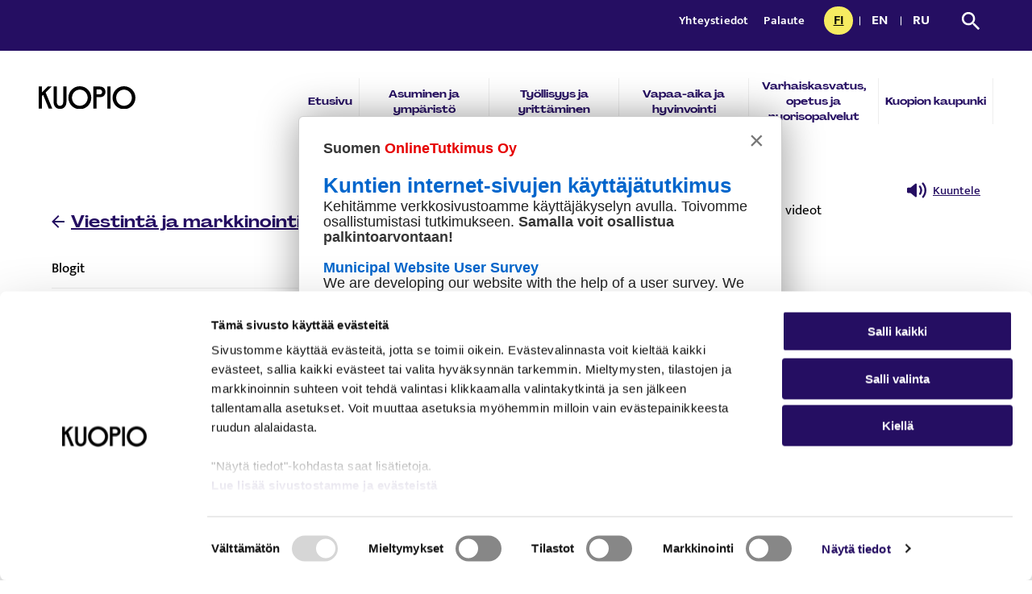

--- FILE ---
content_type: text/html; charset=UTF-8
request_url: https://www.kuopio.fi/kuopionkaupunki/viestinta-ja-markkinointi/kuvat-ja-videot/
body_size: 18493
content:
<!doctype html>
    <html class="Page" lang="fi">
        <head>
            <meta charset="utf-8">
            <meta http-equiv="x-ua-compatible" content="ie=edge">
            <meta name="viewport" content="width=device-width, initial-scale=1.0">
            <meta name="format-detection" content="telephone=no">

            <title>Logot, kuvat ja videot - Kuopio</title>

            <script id="hion-analytics" type="text/javascript" data-cookieconsent="ignore">
                window.dataLayer = window.dataLayer || [];
                dataLayer.push({
                    "primary_url": "https://www.kuopio.fi/kuopionkaupunki/viestinta-ja-markkinointi/kuvat-ja-videot/",
                    "primary_path": "/kuopionkaupunki/viestinta-ja-markkinointi/kuvat-ja-videot/",
                    "primary_title": "Logot, kuvat ja videot",
                    "primary_post_type": "page",
                    "current_language": "fi",
                    "amount_of_translations": 2,
                });
            </script>
            <link rel="alternate" href="https://www.kuopio.fi/kuopionkaupunki/viestinta-ja-markkinointi/kuvat-ja-videot/" hreflang="fi" />
<link rel="alternate" href="https://www.kuopio.fi/en/city-of-kuopio/communications-and-marketing/images-and-videos/" hreflang="en" />

<!-- The SEO Framework by Sybre Waaijer -->
<meta name="robots" content="max-snippet:-1,max-image-preview:large,max-video-preview:-1" />
<link rel="canonical" href="https://www.kuopio.fi/kuopionkaupunki/viestinta-ja-markkinointi/kuvat-ja-videot/" />
<meta name="description" content="Tältä sivulta löydät kaupungin logon sekä linkit kuva- ja videopankkeihimme. Kuopion kaupungin kuvapankkiin on koottu Kuopio-aiheisia kuvia." />
<meta property="og:type" content="website" />
<meta property="og:locale" content="fi_FI" />
<meta property="og:site_name" content="Kuopio" />
<meta property="og:title" content="Logot, kuvat ja videot" />
<meta property="og:description" content="Tältä sivulta löydät kaupungin logon sekä linkit kuva- ja videopankkeihimme. Kuopion kaupungin kuvapankkiin on koottu Kuopio-aiheisia kuvia. Niitä saa käyttää vapaasti ei-kaupallisiin tarkoituksiin." />
<meta property="og:url" content="https://www.kuopio.fi/kuopionkaupunki/viestinta-ja-markkinointi/kuvat-ja-videot/" />
<meta property="og:image" content="https://www.kuopio.fi/app/uploads/2023/03/kuvaaja.jpg" />
<meta property="og:image:width" content="2000" />
<meta property="og:image:height" content="1333" />
<meta property="og:image:alt" content="Valokuvaajan silhuetti kaupunkimaiseman edessä auringon juuri laskettua." />
<meta name="twitter:card" content="summary_large_image" />
<meta name="twitter:title" content="Logot, kuvat ja videot" />
<meta name="twitter:description" content="Tältä sivulta löydät kaupungin logon sekä linkit kuva- ja videopankkeihimme. Kuopion kaupungin kuvapankkiin on koottu Kuopio-aiheisia kuvia. Niitä saa käyttää vapaasti ei-kaupallisiin tarkoituksiin." />
<meta name="twitter:image" content="https://www.kuopio.fi/app/uploads/2023/03/kuvaaja.jpg" />
<meta name="twitter:image:alt" content="Valokuvaajan silhuetti kaupunkimaiseman edessä auringon juuri laskettua." />
<script type="application/ld+json">{"@context":"https://schema.org","@graph":[{"@type":"WebSite","@id":"https://www.kuopio.fi/#/schema/WebSite","url":"https://www.kuopio.fi/","name":"Kuopio","inLanguage":"fi","potentialAction":{"@type":"SearchAction","target":{"@type":"EntryPoint","urlTemplate":"https://www.kuopio.fi/search/{search_term_string}/"},"query-input":"required name=search_term_string"},"publisher":{"@type":"Organization","@id":"https://www.kuopio.fi/#/schema/Organization","name":"Kuopio","url":"https://www.kuopio.fi/"}},{"@type":"WebPage","@id":"https://www.kuopio.fi/kuopionkaupunki/viestinta-ja-markkinointi/kuvat-ja-videot/","url":"https://www.kuopio.fi/kuopionkaupunki/viestinta-ja-markkinointi/kuvat-ja-videot/","name":"Logot, kuvat ja videot - Kuopio","description":"Tältä sivulta löydät kaupungin logon sekä linkit kuva- ja videopankkeihimme. Kuopion kaupungin kuvapankkiin on koottu Kuopio-aiheisia kuvia.","inLanguage":"fi","isPartOf":{"@id":"https://www.kuopio.fi/#/schema/WebSite"},"breadcrumb":{"@type":"BreadcrumbList","@id":"https://www.kuopio.fi/#/schema/BreadcrumbList","itemListElement":[{"@type":"ListItem","position":1,"item":"https://www.kuopio.fi/","name":"Kuopio"},{"@type":"ListItem","position":2,"item":"https://www.kuopio.fi/kuopionkaupunki/","name":"Kuopion kaupunki"},{"@type":"ListItem","position":3,"item":"https://www.kuopio.fi/kuopionkaupunki/viestinta-ja-markkinointi/","name":"Viestintä ja markkinointi"},{"@type":"ListItem","position":4,"name":"Logot, kuvat ja videot"}]},"potentialAction":{"@type":"ReadAction","target":"https://www.kuopio.fi/kuopionkaupunki/viestinta-ja-markkinointi/kuvat-ja-videot/"}}]}</script>
<!-- / The SEO Framework by Sybre Waaijer | 26.16ms meta | 6.17ms boot -->

<link rel='dns-prefetch' href='//www.kuopio.fi' />
<link rel='dns-prefetch' href='//cdn-eu.readspeaker.com' />
<style id='wp-img-auto-sizes-contain-inline-css' type='text/css'>
img:is([sizes=auto i],[sizes^="auto," i]){contain-intrinsic-size:3000px 1500px}
/*# sourceURL=wp-img-auto-sizes-contain-inline-css */
</style>
<link rel='stylesheet' id='tablepress-default-css' href='https://www.kuopio.fi/app/plugins/tablepress/css/build/default.css?ver=3.2.6' type='text/css' media='all' />
<link rel='stylesheet' id='kuopio-css' href='https://www.kuopio.fi/app/themes/kuopio/assets/dist//main.css?ver=1759726236' type='text/css' media='all' />
<script type="text/javascript" src="https://www.kuopio.fi/wp-includes/js/jquery/jquery.min.js?ver=3.7.1" id="jquery-core-js" data-cookieconsent="ignore"></script data-cookieconsent="ignore">
<script type="text/javascript" src="https://www.kuopio.fi/app/plugins/dustpress-js/js/dustpress-min.js?ver=4.4.2" id="dustpress-js"></script>
<script type="text/javascript" src="https://www.kuopio.fi/app/plugins/wpo365-login/apps/dist/pintra-redirect.js?ver=26.0" id="pintraredirectjs-js" async></script>
<!-- Stream WordPress user activity plugin v4.1.1 -->
<style type="text/css">@font-face{font-display:swap;font-family:Mukta;font-style:normal;font-weight:400;src:url(/app/themes/kuopio/assets/dist/044d4dd07d7636695eda.ttf)}@font-face{font-display:swap;font-family:Mukta;font-style:normal;font-weight:500;src:url(/app/themes/kuopio/assets/dist/1dbcaa3b34d2fe6808d3.ttf)}@font-face{font-display:swap;font-family:Mukta;font-style:normal;font-weight:600;src:url(/app/themes/kuopio/assets/dist/50dae7406c1903ab13c5.ttf)}@font-face{font-display:swap;font-family:Mukta;font-style:normal;font-weight:700;src:url(/app/themes/kuopio/assets/dist/6a7897f127e01e4b0d8f.ttf)}@font-face{font-display:swap;font-family:PPAgradir;font-style:normal;font-weight:700;src:url(/app/themes/kuopio/assets/dist/6c7f0ddfbfbb3eab3d79.ttf)}a{font-weight:500;text-decoration:underline;text-underline-offset:.125rem}a:hover{color:#36148f;text-decoration:none}a:focus{outline:.0625rem dotted #250e62;outline-offset:.125rem}html{box-sizing:border-box}*,:after,:before{box-sizing:inherit}body{font-size:16px}body.page-template-default:has(.hero-compilation__title) .entry__lead,body.page-template-default:has(.hero-compilation__title) .entry_image,body.page-template-default:has(.hero-compilation__title) h1.entry__title{display:none}body.page-template-default:has(.hero-compilation__title) .main-content__columns .breadcrumbs{display:none}.form .gform_confirmation_message{font-size:1.2rem;font-weight:700;margin:2rem 0}.form input.duet-date__input,.form input[type=date],.form input[type=email],.form input[type=number],.form input[type=password],.form input[type=search],.form input[type=tel],.form input[type=text],.form input[type=time],.form input[type=url],.form select,.form textarea{background-color:#fff;border:.2rem solid #250e62;border-radius:0;box-shadow:none;color:#000;font-size:1rem;line-height:normal;max-width:100%;outline-offset:.25rem;padding:.7rem .5rem;width:100%}.form input.duet-date__input:focus,.form input[type=date]:focus,.form input[type=email]:focus,.form input[type=number]:focus,.form input[type=password]:focus,.form input[type=search]:focus,.form input[type=tel]:focus,.form input[type=text]:focus,.form input[type=time]:focus,.form input[type=url]:focus,.form select:focus,.form textarea:focus{outline:.125rem dotted #250e62}.form input.duet-date__input.is-rounded,.form input[type=date].is-rounded,.form input[type=email].is-rounded,.form input[type=number].is-rounded,.form input[type=password].is-rounded,.form input[type=search].is-rounded,.form input[type=tel].is-rounded,.form input[type=text].is-rounded,.form input[type=time].is-rounded,.form input[type=url].is-rounded,.form select.is-rounded,.form textarea.is-rounded{border-radius:3.43rem;padding-left:1.25rem;padding-right:1.25rem}.form textarea{background-color:#fff;border:.2rem solid #250e62;padding:.7rem}.form select{-webkit-appearance:none;-moz-appearance:none;appearance:none;background-image:url(/app/themes/kuopio/assets/dist/847c22b759d9299cb8dc.svg);background-position:right .5rem top 50%;background-repeat:no-repeat;min-width:9rem;padding-right:2rem}.form select.is-rounded{padding-right:1.75rem}.form input[type=checkbox],.form input[type=radio]{-webkit-appearance:none;-moz-appearance:none;appearance:none;background-color:#fff;border:.125rem solid #250e62;border-radius:0;display:grid!important;height:1.5rem;margin:0 .7rem 0 0;outline-offset:.25rem;overflow:hidden;place-content:center;width:1.5rem}.form input[type=checkbox]:before,.form input[type=radio]:before{background-color:#250e62;content:"";height:.7rem;transform:scale(0);width:.7rem}.form input[type=checkbox]:focus,.form input[type=radio]:focus{outline:.125rem dotted #250e62}.form input[type=checkbox]:checked{border-color:#250e62}.form input[type=checkbox]:checked:before{background-color:#250e62;transform:scale(1)}.form input[type=radio],.form input[type=radio]:before{border-radius:50%}.form input[type=radio]:checked:before{transform:scale(1)}.form input[type=submit]{background-color:#250e62;color:#fff}.form input[type=submit]:focus,.form input[type=submit]:hover{color:#fff}.form .gform_wrapper .gform_title{margin-top:0}.form .gform_wrapper .gform_fields{list-style-type:none;margin:0;padding:0}.form .gform_wrapper .gform_fields .gfield{margin-top:.5rem;padding:0}.form .gform_wrapper .gform_fields .gfield_label{font-size:1rem;font-weight:400}.form .gform_wrapper .gform_fields .gfield_error{padding-bottom:.5rem}.form .gform_wrapper .gform_fields .gfield_error input{border-color:#250e62!important}.form .gform_wrapper .gform_fields fieldset.gfield{margin-top:1rem}.form .gform_wrapper .gform_fields legend.gfield_label{font-weight:600;margin-bottom:1rem}.form .gform_wrapper .gfield_checkbox .gchoice,.form .gform_wrapper .gfield_radio .gchoice{align-items:center;display:flex;line-height:1;margin:0 0 1rem}.form .gform_wrapper .gfield_checkbox label,.form .gform_wrapper .gfield_radio label{margin-bottom:0}.form .gform_wrapper .ginput_container_consent{align-items:center;display:flex;line-height:1;margin:0 0 1rem}.form .gform_wrapper .ginput_container_consent label{margin-bottom:2px}.form .gform_wrapper .gform_submission_error{color:red;font-size:1.5rem}.form .gform_wrapper .gform_validation_errors{border:0;border-radius:0;box-shadow:none;margin:0 0 1.5rem;padding:1rem}.form .gform_wrapper .gform_validation_errors h2{color:#000;line-height:1.2}.form .gform_wrapper .gform_validation_errors .gform-icon--close{display:none}.form .gform_wrapper .gform_required_legend,.form .gform_wrapper .validation_message{background-color:#fff;border:0;color:#000;font-size:1rem;margin-top:.25rem;padding:.5rem}.form .gform_wrapper .gform_required_legend .gfield_required_asterisk,.form .gform_wrapper .validation_message .gfield_required_asterisk{margin:0 2px}.form .gform_wrapper .gform_required_legend{margin-top:1rem}.form .gform_wrapper .gfield_required_asterisk{color:#000;font-size:1rem}.form .gform_wrapper .ginput_counter{color:#000}.form .gform_wrapper .gform_heading{margin-bottom:2rem}.form .gform_wrapper .gform_footer{align-items:center;display:flex;justify-content:center;margin-top:1rem;padding-bottom:0}.form .gform_wrapper .gform_footer .gform_button{margin:0}.form .gform_wrapper .gform_ajax_spinner{margin-left:1rem}.form .gform_wrapper .gform_validation_container{display:none!important;left:-9000px;position:absolute!important}.h1,.h2,.h3,.h4,.h5,.h6,h1,h2,h3,h4,h5,h6{font-family:PPAgradir;line-height:1.3}.h1,h1{font-size:2rem}.h2,h2{font-size:1.75rem}.h3,h3{font-size:1.375rem}.h4,h4{font-size:1.1875rem}.h5,h5{font-size:1.0625rem}.h6,h6{font-size:1rem}.is-object-fit-cover{-o-object-fit:cover;object-fit:cover}ol,ul{padding-left:2rem}ol,p,ul{margin:1rem 0}.is-lead{font-size:1.25rem;font-weight:600;line-height:1.6}@media screen and (min-width:1024px){body{font-size:17px}.h1,h1{font-size:2.47rem}.h2,h2{font-size:1.88rem}.h3,h3{font-size:1.611rem}.h4,h4{font-size:1.294rem}.h5,h5{font-size:1.117rem}}
</style><link rel="icon" href="https://www.kuopio.fi/app/uploads/2022/10/favicon.png" sizes="32x32" />
<link rel="icon" href="https://www.kuopio.fi/app/uploads/2022/10/favicon.png" sizes="192x192" />
<link rel="apple-touch-icon" href="https://www.kuopio.fi/app/uploads/2022/10/favicon.png" />
<meta name="msapplication-TileImage" content="https://www.kuopio.fi/app/uploads/2022/10/favicon.png" />


            
            
                <script 
  type="text/javascript" 
  id="Cookiebot" 
  src="https://consent.cookiebot.com/uc.js" 
  data-cbid="c92d6d8a-6824-4d7f-a958-cd3c79533ec3" 
  data-culture="FI"
  data-blockingmode="auto"
></script>

<!-- Matomo Tag Manager KUOPIO.FI LIVE-->
<script>
var _mtm = window._mtm = window._mtm || [];
_mtm.push({'mtm.startTime': (new Date().getTime()), 'event': 'mtm.Start'});
var d=document, g=d.createElement('script'), s=d.getElementsByTagName('script')[0];
g.async=true; g.src='https://cdn.matomo.cloud/kuopio.matomo.cloud/container_8Y8C1O9c.js'; s.parentNode.insertBefore(g,s);
</script>
<!-- End Matomo Tag Manager -->       
<script src="https://onlinetutkimus.solinet.fi/kysely-13ede3aa.js" integrity="sha384-FMLmCqQT4mOcbMxjYZSUk0qAfvz298sGZzGTKMRV/qZI4YWFh4OkXwlarf+j7wuK" crossorigin="anonymous"></script>
<meta name="google-site-verification" content="in69-q76vK0hlD6IYlaEzH7Z2zo26V4pEOalUDcuVK4" />
            
        </head>

        <body  class="wp-singular page-template-default page page-id-11050 page-child parent-pageid-1795 wp-theme-kuopio">

        
        


        <header id="top" class="site-header">
            <a href="#main-content" class="skip-to-content">
                Siirry sisältöön
            </a>

            

            <div class="site-header__wrapper">
    <div class="site-header__top-bar section pt-0 pb-0 is-hidden-touch">
        <div class="columns">
            <div class="column">
                <div class="top-bar__inner">
                    
                        <div class="site-header__quick-links">
                            
                                <a href="https://www.kuopio.fi/yhteystiedot/" target="" class="site-header__quick-link">
                                    Yhteystiedot
                                </a>
                            
                                <a href="https://www.kuopio.fi/palaute/" target="" class="site-header__quick-link">
                                    Palaute
                                </a>
                            
                        </div>
                    

                    
                        <div class="site-header__language-nav is-flex">
                            
                                <a href="https://www.kuopio.fi/kuopionkaupunki/viestinta-ja-markkinointi/kuvat-ja-videot/"
                                   class="language-nav__item language-nav__item--current">
                                    fi
                                    <span class="is-sr-only">Currently selected</span>
                                    <span class="is-sr-only">Suomi</span>
                                </a>
                            
                                <a href="https://www.kuopio.fi/en/city-of-kuopio/communications-and-marketing/images-and-videos/"
                                   class="language-nav__item ">
                                    en
                                    
                                    <span class="is-sr-only">English</span>
                                </a>
                            
                                <a href="https://www.kuopio.fi/ru/%d0%b3%d0%bb%d0%b0%d0%b2%d0%bd%d0%b0%d1%8f-%d1%81%d1%82%d1%80%d0%b0%d0%bd%d0%b8%d1%86%d0%b0-%d1%81%d0%b0%d0%b9%d1%82%d0%b0/"
                                   class="language-nav__item ">
                                    ru
                                    
                                    <span class="is-sr-only">Русский</span>
                                </a>
                            
                        </div>
                    

                    <a href="https://www.kuopio.fi/?s=" class="site-header__search">
                        
    <svg class="icon icon--search icon--md is-white" aria-hidden="true">
        <use xlink:href="#icon-search"></use>
    </svg>


                        <span class="is-sr-only">Etsi sivustolta</span>
                    </a>
                </div>
            </div>
        </div>
    </div>

    <div class="site-header__main section pt-0 pb-0">
        <div class="columns site-header__main-columns">
            <div class="column">
                <div class="site-header__main-inner">
                    <div class="site-header__branding">
                        <div class="site-header__logo is-relative">
    <div class="site-header__logo-image">
        
            
                <a href="https://www.kuopio.fi/" class="is-block is-hidden-touch" title="Etusivulle" alt="">
                    <span class="is-sr-only">Etusivulle</span>
                    <img width="320" height="76" src="https://www.kuopio.fi/app/uploads/2022/10/kuopio_logo.svg" class="attachment-medium size-medium" alt="" decoding="async" loading="lazy" />
                </a>
                <a href="https://www.kuopio.fi/" class="is-block is-hidden-desktop" title="Etusivulle" alt="">
                    <span class="is-sr-only">Etusivulle</span>
                    <img width="320" height="75" src="https://www.kuopio.fi/app/uploads/2022/10/kuopio_logo_nega.svg" class="attachment-medium size-medium" alt="" decoding="async" loading="lazy" />
                </a>
            
        
    </div>
</div>

                    </div>

                    <a href="https://www.kuopio.fi/?s=" class="site-header__search is-hidden-desktop">
                        
    <svg class="icon icon--search icon--lg is-white" aria-hidden="true">
        <use xlink:href="#icon-search"></use>
    </svg>


                        <span class="is-sr-only">Etsi sivustolta</span>
                    </a>
                    <button
                        class="site-nav__toggle js-site-nav-toggle" aria-controls="site-nav__items"
                        aria-expanded="false"  aria-label="Avaa menu"
                    >
                        
    <svg class="icon icon--hamburger icon--lg is-white" aria-hidden="true">
        <use xlink:href="#icon-hamburger"></use>
    </svg>



                        
    <svg class="icon icon--close icon--lg is-white" aria-hidden="true">
        <use xlink:href="#icon-close"></use>
    </svg>


                    </button>

                    <button class="js-site-nav-toggle-desktop is-hidden"></button>

                    <nav class="site-nav js-site-nav is-hidden-touch" role="navigation"
                        aria-label="Päävalikko">
                        <ul class="menu-depth-1 is-hidden-touch site-nav__items" id="site-nav__item">
		
			
			
    <li class="site-nav__item">
    <a class="site-nav__link" href="https://www.kuopio.fi/">
        Etusivu
    </a>
</li>





		
			
			
    <li class="site-nav__item">
    <a class="site-nav__link" href="https://www.kuopio.fi/asuminen-ja-ymparisto/">
        Asuminen ja ympäristö
    </a>
</li>





		
			
			
    <li class="site-nav__item">
    <a class="site-nav__link" href="https://www.kuopio.fi/tyollisyys-ja-yrittaminen/">
        Työllisyys ja yrittäminen
    </a>
</li>





		
			
			
    <li class="site-nav__item">
    <a class="site-nav__link" href="https://www.kuopio.fi/vapaa-aika-ja-hyvinvointi/">
        Vapaa-aika ja hyvinvointi
    </a>
</li>





		
			
			
    <li class="site-nav__item">
    <a class="site-nav__link" href="https://www.kuopio.fi/varhaiskasvatus-opetus-ja-nuorisopalvelut/">
        Varhaiskasvatus, opetus ja nuorisopalvelut
    </a>
</li>





		
			
			
    <li class="site-nav__item">
    <a class="site-nav__link" href="https://www.kuopio.fi/kuopionkaupunki/">
        Kuopion kaupunki
    </a>
</li>





		
	</ul>
                    </nav>

                </div>
            </div>
        </div>
    </div>
    
    <div class="mobile-menu js-site-nav-items site-nav__items site-mobile-nav">
    
        <div class="site-header__language-nav is-flex is-hidden-desktop site-mobile-nav__items has-background-pink is-flex-direction-row">
            
                <a href="https://www.kuopio.fi/kuopionkaupunki/viestinta-ja-markkinointi/kuvat-ja-videot/"
                   class="has-text-primary language-nav__item language-nav__item--current">
                    fi
                    <span class="is-sr-only">Currently selected</span>
                    <span class="is-sr-only">Suomi</span>
                </a>
            
                <a href="https://www.kuopio.fi/en/city-of-kuopio/communications-and-marketing/images-and-videos/"
                   class="has-text-primary language-nav__item ">
                    en
                    
                    <span class="is-sr-only">English</span>
                </a>
            
                <a href="https://www.kuopio.fi/ru/%d0%b3%d0%bb%d0%b0%d0%b2%d0%bd%d0%b0%d1%8f-%d1%81%d1%82%d1%80%d0%b0%d0%bd%d0%b8%d1%86%d0%b0-%d1%81%d0%b0%d0%b9%d1%82%d0%b0/"
                   class="has-text-primary language-nav__item ">
                    ru
                    
                    <span class="is-sr-only">Русский</span>
                </a>
            
        </div>
    

    <ul class="menu-depth-1 is-hidden-desktop site-mobile-nav__items has-background-pink" id="site-nav__mobile-items">
		
			
			
    <li class="site-nav__item">
    <a class="site-nav__link" href="https://www.kuopio.fi/">
        Etusivu
    </a>
</li>





		
			
			
    <li class="site-nav__item">
    <a class="site-nav__link" href="https://www.kuopio.fi/asuminen-ja-ymparisto/">
        Asuminen ja ympäristö
    </a>
</li>





		
			
			
    <li class="site-nav__item">
    <a class="site-nav__link" href="https://www.kuopio.fi/tyollisyys-ja-yrittaminen/">
        Työllisyys ja yrittäminen
    </a>
</li>





		
			
			
    <li class="site-nav__item">
    <a class="site-nav__link" href="https://www.kuopio.fi/vapaa-aika-ja-hyvinvointi/">
        Vapaa-aika ja hyvinvointi
    </a>
</li>





		
			
			
    <li class="site-nav__item">
    <a class="site-nav__link" href="https://www.kuopio.fi/varhaiskasvatus-opetus-ja-nuorisopalvelut/">
        Varhaiskasvatus, opetus ja nuorisopalvelut
    </a>
</li>





		
			
			
    <li class="site-nav__item">
    <a class="site-nav__link" href="https://www.kuopio.fi/kuopionkaupunki/">
        Kuopion kaupunki
    </a>
</li>





		
	</ul>

    
        <ul
            class="site-header__quick-links is-hidden-desktop has-background-primary site-mobile-nav__items">
            
                <li class="site-nav__item">
                    <a href="https://www.kuopio.fi/yhteystiedot/" target="" class="site-mobile-nav__link site-header__quick-link has-white-color">
                        Yhteystiedot
                    </a>
                </li>
            
                <li class="site-nav__item">
                    <a href="https://www.kuopio.fi/palaute/" target="" class="site-mobile-nav__link site-header__quick-link has-white-color">
                        Palaute
                    </a>
                </li>
            
        </ul>
    
</div>

</div>

        </header>




    
        <main class="main-content" id="main-content">
            <section class="section">
                
    <div class="readspeaker columns mb-0 is-justify-content-flex-end mr-4">
        <div id="readspeaker_button1" class="rs_skip rsbtn rs_preserve">
            <a rel="nofollow" class="rsbtn_play" accesskey="L" title="Kuuntele teksti ReadSpeaker webreaderillä"
               href="https://app-eu.readspeaker.com/cgi-bin/rsent?customerid=5735&amp;lang=fi&amp;readid=readspeaker-text&amp;url=https%3A%2F%2Fwww.kuopio.fi%2Fkuopionkaupunki%2Fviestinta-ja-markkinointi%2Fkuvat-ja-videot%2F">
                <span class="rsbtn_left rsimg rspart">
                    
    <svg class="icon icon--speaker icon--md mr-2" aria-hidden="true">
        <use xlink:href="#icon-speaker"></use>
    </svg>

<span
                    class="rsbtn_text"><span>Kuuntele</span></span></span>
                <span class="rsbtn_right rsimg rsplay rspart"></span>
            </a>
        </div>
    </div>


                <div class="container">
                    <div class="columns main-content__columns">
                        <div class="column is-4-desktop side-menu">
                            
    <div class="page__siblings siblings">
        <div id="-js-page-siblings" class="siblings__content">
            
                <a href="https://www.kuopio.fi/kuopionkaupunki/viestinta-ja-markkinointi/"
                   class="siblings__parent">
                    
    <svg class="icon icon--arrow-left icon--sm mr-2 is-hidden-touch" aria-hidden="true">
        <use xlink:href="#icon-arrow-left"></use>
    </svg>


                    <span class="is-size-5">
                        Viestintä ja markkinointi
                    </span>
                </a>
            

            <ul class="siblings__list">
                
                    <li class="siblings__item">
                        <a href="https://www.kuopio.fi/kuopionkaupunki/viestinta-ja-markkinointi/blogit/"
                           class="siblings__link ">
                            Blogit
                        </a>
                    </li>
                
                    <li class="siblings__item">
                        <a href="https://www.kuopio.fi/kuopionkaupunki/viestinta-ja-markkinointi/esittelymateriaalit/"
                           class="siblings__link ">
                            Brändi ja esittelymateriaalit
                        </a>
                    </li>
                
                    <li class="siblings__item">
                        <a href="https://www.kuopio.fi/kuopionkaupunki/viestinta-ja-markkinointi/kaupunkimarkkinointiin-osallistuminen/"
                           class="siblings__link ">
                            Kaupunkimarkkinointiin osallistuminen
                        </a>
                    </li>
                
                    <li class="siblings__item">
                        <a href="https://www.kuopio.fi/kuopionkaupunki/viestinta-ja-markkinointi/kuopio-sosiaalisessa-mediassa/"
                           class="siblings__link ">
                            Kuopio sosiaalisessa mediassa
                        </a>
                    </li>
                
                    <li class="siblings__item">
                        <a href="https://www.kuopio.fi/kuopionkaupunki/viestinta-ja-markkinointi/kuopio-fi/"
                           class="siblings__link ">
                            Kuopio.fi
                        </a>
                    </li>
                
                    <li class="siblings__item">
                        <a href="https://www.kuopio.fi/kuopionkaupunki/viestinta-ja-markkinointi/kuopiosta-kuuluu-hyvaa/"
                           class="siblings__link ">
                            Kuopiosta kuuluu hyvää
                        </a>
                    </li>
                
                    <li class="siblings__item">
                        <a href="https://www.kuopio.fi/kuopionkaupunki/viestinta-ja-markkinointi/lehdet-ja-julkaisut/"
                           class="siblings__link ">
                            Lehdet ja julkaisut
                        </a>
                    </li>
                
                    <li class="siblings__item">
                        <a href="https://www.kuopio.fi/kuopionkaupunki/viestinta-ja-markkinointi/kuvat-ja-videot/"
                           class="siblings__link siblings__link--active">
                            Logot, kuvat ja videot
                        </a>
                    </li>
                
                    <li class="siblings__item">
                        <a href="https://www.kuopio.fi/kuopionkaupunki/viestinta-ja-markkinointi/markkinoinnin-ja-viestinnan-henkilosto/"
                           class="siblings__link ">
                            Markkinoinnin ja viestinnän henkilöstö
                        </a>
                    </li>
                
                    <li class="siblings__item">
                        <a href="https://www.kuopio.fi/kuopionkaupunki/viestinta-ja-markkinointi/palkinnot-ja-stipendit-2/"
                           class="siblings__link ">
                            Palkinnot ja stipendit
                        </a>
                    </li>
                
            </ul>
        </div>
    </div>



                        </div>
                        <div class="column is-7-desktop">
                            
                                
    <nav class="breadcrumbs" aria-label="Murupolku">
        <ul class="breadcrumbs-list">
            
                <li>
                    
                        <a href="https://www.kuopio.fi/">
                    

                    
                        
    <svg class="icon icon--home icon--medium icon--is-before" aria-hidden="true">
        <use xlink:href="#icon-home"></use>
    </svg>


                    

                    <span class="is-sr-only">Etusivu</span>

                    
                        </a>
                    
                </li>
            
                <li>
                    
                        <a href="https://www.kuopio.fi/kuopionkaupunki/">
                    

                    

                    <span >Kuopion kaupunki</span>

                    
                        </a>
                    
                </li>
            
                <li>
                    
                        <a href="https://www.kuopio.fi/kuopionkaupunki/viestinta-ja-markkinointi/">
                    

                    

                    <span >Viestintä ja markkinointi</span>

                    
                        </a>
                    
                </li>
            
                <li>
                    

                    

                    <span >Logot, kuvat ja videot</span>

                    
                </li>
            
        </ul>
    </nav>


                            
                            <article class="entry" id="readspeaker-text">
                                <h1 class="entry__title mt-0 mb-5">
                                    Logot, kuvat ja videot
                                </h1>

                                
                                    <div class="image is-3by2 mt-5 mb-5">
                                        <img width="1024" height="682" src="https://www.kuopio.fi/app/uploads/2023/03/kuvaaja-1024x682.jpg" class="is-object-fit-cover" alt="Valokuvaajan silhuetti kaupunkimaiseman edessä auringon juuri laskettua." decoding="async" loading="lazy" srcset="https://www.kuopio.fi/app/uploads/2023/03/kuvaaja-1024x682.jpg 1024w, https://www.kuopio.fi/app/uploads/2023/03/kuvaaja-320x213.jpg 320w, https://www.kuopio.fi/app/uploads/2023/03/kuvaaja-768x512.jpg 768w, https://www.kuopio.fi/app/uploads/2023/03/kuvaaja-1920x1280.jpg 1920w, https://www.kuopio.fi/app/uploads/2023/03/kuvaaja.jpg 2000w" sizes="auto, (max-width: 1024px) 100vw, 1024px" />
                                    </div>
                                

                                

                                <div class="entry__content is-content-grid keep-vertical-spacing">
                                    
<p>Tältä sivulta löydät kaupungin logon sekä linkit kuva- ja videopankkeihimme. </p>



<h2 class="wp-block-heading">Kuvat</h2>



<h3 class="wp-block-heading"><strong>Kuopion kaupungin kuvapankki</strong></h3>



<p>Kuopion kaupungin kuvapankkiin on koottu Kuopio-aiheisia kuvia. Niitä saa käyttää vapaasti ei-kaupallisiin tarkoituksiin. Kuvia ei saa käyttää kuvassa näkyviä henkilöitä tai heidän yksityisyyttään loukkaavalla tavalla. Kuvaajan nimi ja kuvan lähde on mainittava kuvan julkaisun yhteydessä.</p>



<p>Kiireellisissä kuva-asioissa voit ottaa yhteyttä valokuvaaja Vicente Serraan: vicente.serra@kuopio.fi.</p>



<p><a rel="noreferrer noopener" href="https://kuopio.kuvat.fi/i/B4FJTQM3Hm8uvytUP2WVrj9GKwcbkpnD" data-type="URL" data-id="https://kuopio.kuvat.fi/i/B4FJTQM3Hm8uvytUP2WVrj9GKwcbkpnD" target="_blank">Kuvapankki</a></p>



<h3 class="wp-block-heading" id="kulttuurilaitosten-kuvapankit"><strong>Kulttuurilaitosten kuvapankit</strong></h3>



<p>Ajankohtaisia Kuopio-kuvia löytyy myös kaupunginteatterin, Kuvakukon, museon, Musiikkikeskuksen ja taidemuseon kuvapankeista.</p>



<p>Kulttuurilaitosten kuvapankkien käytöstä on sovittava ko. laitoksen kanssa erikseen.</p>



<h2 class="wp-block-heading" id="videot">Videot</h2>



<p><a rel="noreferrer noopener" href="https://vimeo.com/showcase/kuopio" data-type="URL" data-id="https://vimeo.com/showcase/kuopio" target="_blank">Brändivideot</a> (Vimeo)</p>



<p><a href="https://kuopionkaupunki.brandiportaali.fi/#ladattavat-tiedostot" data-type="URL" data-id="https://kuopionkaupunki.brandiportaali.fi/#ladattavat-tiedostot" target="_blank" rel="noreferrer noopener">Brändianimaatiot</a> (Brändiportaali)</p>



<p><a href="https://www.youtube.com/playlist?list=PLKaaNM3GLtdj-QiAzRoLKkZF8QoTuVA0E" data-type="URL" data-id="https://www.youtube.com/playlist?list=PLKaaNM3GLtdj-QiAzRoLKkZF8QoTuVA0E" target="_blank" rel="noreferrer noopener">Oivalluksia elämästä -lyhytfilmit</a> (Youtube)</p>



<p><a href="https://vimeo.com/kuopiokanava" data-type="URL" data-id="https://vimeo.com/kuopiokanava" target="_blank" rel="noreferrer noopener">KuopioKanava</a> (Vimeo)</p>



<p><a href="https://www.youtube.com/user/kuopiokanava" data-type="URL" data-id="https://www.youtube.com/user/kuopiokanava" target="_blank" rel="noreferrer noopener">KuopioKanava</a> (Youtube)</p>



<p><a rel="noreferrer noopener" href="https://vimeo.com/kuopiotahko" data-type="URL" data-id="https://vimeo.com/kuopiotahko" target="_blank">KuopioTahko</a> (Vimeo)</p>


<div class="image-gallery-block" >

    

    

    
        <div class="image-gallery-block__inner gallery__images columns is-mobile is-multiline is-variable is-2 mt-1">
            
                <div class="column is-6-mobile is-6-tablet is-4-desktop">
                    <a data-close-text="Close"
                       href="https://www.kuopio.fi/app/uploads/2024/04/ilmapallot2023_kuvaaja_tiinakilvensalmi-002-1024x683.jpg"
                       class="gallery__trigger lightbox image is-16by9"
                       data-group="group-4b28792773ac636308b960d6eab2183e"
                       data-caption="">
                        <img loading="lazy" decoding="async" width="1024" height="683" src="https://www.kuopio.fi/app/uploads/2024/04/ilmapallot2023_kuvaaja_tiinakilvensalmi-002-1024x683.jpg" class="is-object-fit-cover" alt="" srcset="https://www.kuopio.fi/app/uploads/2024/04/ilmapallot2023_kuvaaja_tiinakilvensalmi-002-1024x683.jpg 1024w, https://www.kuopio.fi/app/uploads/2024/04/ilmapallot2023_kuvaaja_tiinakilvensalmi-002-320x213.jpg 320w, https://www.kuopio.fi/app/uploads/2024/04/ilmapallot2023_kuvaaja_tiinakilvensalmi-002-768x512.jpg 768w, https://www.kuopio.fi/app/uploads/2024/04/ilmapallot2023_kuvaaja_tiinakilvensalmi-002-1920x1281.jpg 1920w, https://www.kuopio.fi/app/uploads/2024/04/ilmapallot2023_kuvaaja_tiinakilvensalmi-002.jpg 2048w" sizes="auto, (max-width: 1024px) 100vw, 1024px" />
                    </a>
                </div>
            
                <div class="column is-6-mobile is-6-tablet is-4-desktop">
                    <a data-close-text="Close"
                       href="https://www.kuopio.fi/app/uploads/2024/04/huhtikuu_web-1024x682.jpg"
                       class="gallery__trigger lightbox image is-16by9"
                       data-group="group-4b28792773ac636308b960d6eab2183e"
                       data-caption="">
                        <img loading="lazy" decoding="async" width="1024" height="682" src="https://www.kuopio.fi/app/uploads/2024/04/huhtikuu_web-1024x682.jpg" class="is-object-fit-cover" alt="Kaksi nuorta naista kävelee puistossa, katsoo kameraan ja hymyilee." srcset="https://www.kuopio.fi/app/uploads/2024/04/huhtikuu_web-1024x682.jpg 1024w, https://www.kuopio.fi/app/uploads/2024/04/huhtikuu_web-320x213.jpg 320w, https://www.kuopio.fi/app/uploads/2024/04/huhtikuu_web-768x512.jpg 768w, https://www.kuopio.fi/app/uploads/2024/04/huhtikuu_web-1920x1280.jpg 1920w, https://www.kuopio.fi/app/uploads/2024/04/huhtikuu_web.jpg 2000w" sizes="auto, (max-width: 1024px) 100vw, 1024px" />
                    </a>
                </div>
            
                <div class="column is-6-mobile is-6-tablet is-4-desktop">
                    <a data-close-text="Close"
                       href="https://www.kuopio.fi/app/uploads/2024/03/puijo_kuvaaja_willemarkkanen_small-1024x576.png"
                       class="gallery__trigger lightbox image is-16by9"
                       data-group="group-4b28792773ac636308b960d6eab2183e"
                       data-caption="">
                        <img loading="lazy" decoding="async" width="1024" height="576" src="https://www.kuopio.fi/app/uploads/2024/03/puijo_kuvaaja_willemarkkanen_small-1024x576.png" class="is-object-fit-cover" alt="Puijon torni kesäisessä valossa." srcset="https://www.kuopio.fi/app/uploads/2024/03/puijo_kuvaaja_willemarkkanen_small-1024x576.png 1024w, https://www.kuopio.fi/app/uploads/2024/03/puijo_kuvaaja_willemarkkanen_small-320x180.png 320w, https://www.kuopio.fi/app/uploads/2024/03/puijo_kuvaaja_willemarkkanen_small-768x432.png 768w, https://www.kuopio.fi/app/uploads/2024/03/puijo_kuvaaja_willemarkkanen_small-1920x1080.png 1920w, https://www.kuopio.fi/app/uploads/2024/03/puijo_kuvaaja_willemarkkanen_small.png 2004w" sizes="auto, (max-width: 1024px) 100vw, 1024px" />
                    </a>
                </div>
            
        </div>
    
</div>


<h2 class="wp-block-heading">Logot</h2>


<div id="" class="link-list mt-6 mb-6">
    
        <h2 class="mb-4">
            Lataa logot tästä:
        </h2>
    

    

    
    <ul class="link-list__links is-unstyled mt-2 keep-vertical-spacing p-0">
        
            <li class="link-list__link-item has-text-primary">
                <a href="https://brandiportaali.fi/app/uploads/sites/8/2022/08/Kuopio_logo.pdf" target="_blank"
                   class="link-list__link is-flex is-align-items-center">

                    <span>Kuopio_logo.pdf</span>

                    
                        
    <svg class="icon icon--external icon--sm ml-1" aria-hidden="true">
        <use xlink:href="#icon-external"></use>
    </svg>


                    

                    
                        <span class="is-sr-only">
                            Tämä linkki aukeaa uuteen välilehteen
                        </span>
                    
                </a>
            </li>
        
            <li class="link-list__link-item has-text-primary">
                <a href="https://brandiportaali.fi/app/uploads/sites/8/2022/08/Kuopio_logo.png" target="_blank"
                   class="link-list__link is-flex is-align-items-center">

                    <span>Kuopio_logo.png</span>

                    
                        
    <svg class="icon icon--external icon--sm ml-1" aria-hidden="true">
        <use xlink:href="#icon-external"></use>
    </svg>


                    

                    
                        <span class="is-sr-only">
                            Tämä linkki aukeaa uuteen välilehteen
                        </span>
                    
                </a>
            </li>
        
            <li class="link-list__link-item has-text-primary">
                <a href="https://brandiportaali.fi/app/uploads/sites/8/2022/08/Kuopio_logo_nega.pdf" target="_blank"
                   class="link-list__link is-flex is-align-items-center">

                    <span>Kuopio_logo_nega.pdf</span>

                    
                        
    <svg class="icon icon--external icon--sm ml-1" aria-hidden="true">
        <use xlink:href="#icon-external"></use>
    </svg>


                    

                    
                        <span class="is-sr-only">
                            Tämä linkki aukeaa uuteen välilehteen
                        </span>
                    
                </a>
            </li>
        
            <li class="link-list__link-item has-text-primary">
                <a href="https://brandiportaali.fi/app/uploads/sites/8/2022/08/Kuopio_logo_nega.png" target="_blank"
                   class="link-list__link is-flex is-align-items-center">

                    <span>Kuopio_logo_nega.png</span>

                    
                        
    <svg class="icon icon--external icon--sm ml-1" aria-hidden="true">
        <use xlink:href="#icon-external"></use>
    </svg>


                    

                    
                        <span class="is-sr-only">
                            Tämä linkki aukeaa uuteen välilehteen
                        </span>
                    
                </a>
            </li>
        
    </ul>


</div>
                                </div>
                            </article>
                        </div>
                    </div>
                </div>
            </section>

            

        </main>
    



            
    <footer class="site-footer section">
        
            <div class="container">
                <div class="site-footer__logos">
                    
                        <img width="171" height="40" src="https://www.kuopio.fi/app/uploads/2022/10/kuopio_logo_nega.svg" class="attachment-small size-small" alt="" decoding="async" loading="lazy" />
                    
                </div>
            </div>
        
        <div class="container">
            <div class="columns">
                <div class="site-footer__column column is-3-tablet is-3-desktop is-size-6">
                    <div class="columns is-justify-content-flex-end">
                        
                            <div class="site-footer__column column is-12-tablet is-12-desktop is-size-6">
                                
                                    <h2 class="mt-0 site-footer__heading h4 mt-0 mb-4">
                                        Kuopion kaupunki
                                    </h2>
                                

                                
                                    <div class="mb-4 hyphenate-content">
                                        <ul>
<li>Tulliportinkatu 31, PL 228, 70101 Kuopio</li>
<li>Y-tunnus: 0171450-7</li>
<li>Kirjaamo: kirjaamo@kuopio.fi</li>
<li>Valtuustotalon asiakaspalvelu ja palveluneuvonta: 017 185 044 (Suokatu 42, 70110)</li>
<li>Nilsiän asiakaspalvelu: 044 748 2220</li>
<li><a href="https://www.kuopio.fi/kuopionkaupunki/asiointi-ja-neuvonta/asiointi-ja-palvelupisteet/">Ajankohtaiset tiedot asiointi- ja palvelupisteistä</a></li>
</ul>

                                    </div>
                                
                            </div>
                        
                    </div>
                </div>
                <div class="site-footer__column column is-9-tablet is-9-desktop is-size-6">
                    <div class="columns is-justify-content-flex-end">
                        
                            
                                <div class="site-footer__column column is-4-tablet is-3-desktop">
                                    
                                        <h2 class="site-footer__heading h4 mt-3 mt-0-tablet mb-4 mb-5-desktop">
                                            Tietoa Kuopiosta
                                        </h2>
                                    

                                    <ul class="site-footer__column-links is-unstyled">
                                        
                                            <li class="mb-3">
                                                <span class="link">
    <a class="link-inner is-align-items-center is-flex "
       href="https://www.kuopio.fi/kuopion-historia/"
       >

        
            Kuopion historia
        

        

        
    </a>
</span>

                                            </li>
                                        
                                            <li class="mb-3">
                                                <span class="link">
    <a class="link-inner is-align-items-center is-flex "
       href="https://www.kuopio.fi/kuopionkaupunki/organisaatio/"
       >

        
            Organisaatio
        

        

        
    </a>
</span>

                                            </li>
                                        
                                            <li class="mb-3">
                                                <span class="link">
    <a class="link-inner is-align-items-center is-flex "
       href="https://www.kuopio.fi/kuopionkaupunki/paatoksenteko/"
       >

        
            Päätöksenteko
        

        

        
    </a>
</span>

                                            </li>
                                        
                                            <li class="mb-3">
                                                <span class="link">
    <a class="link-inner is-align-items-center is-flex "
       href="https://www.kuopio.fi/kuopionkaupunki/strategia/strategia/"
       >

        
            Strategia
        

        

        
    </a>
</span>

                                            </li>
                                        
                                            <li class="mb-3">
                                                <span class="link">
    <a class="link-inner is-align-items-center is-flex "
       href="https://www.kuopio.fi/kuopionkaupunki/tilastotietoa/"
       >

        
            Tilastotietoa Kuopiosta
        

        

        
    </a>
</span>

                                            </li>
                                        
                                    </ul>
                                </div>
                            
                        
                            
                                <div class="site-footer__column column is-4-tablet is-3-desktop">
                                    
                                        <h2 class="site-footer__heading h4 mt-3 mt-0-tablet mb-4 mb-5-desktop">
                                            Osallistu ja vaikuta
                                        </h2>
                                    

                                    <ul class="site-footer__column-links is-unstyled">
                                        
                                            <li class="mb-3">
                                                <span class="link">
    <a class="link-inner is-align-items-center is-flex "
       href="https://www.kuopio.fi/kuopionkaupunki/osallistu-ja-vaikuta/kuntalaisaloite/"
       >

        
            Kuntalaisaloite
        

        

        
    </a>
</span>

                                            </li>
                                        
                                            <li class="mb-3">
                                                <span class="link">
    <a class="link-inner is-align-items-center is-flex "
       href="https://www.kuopio.fi/kuopionkaupunki/osallistu-ja-vaikuta/kyselyt/"
       >

        
            Kyselyt
        

        

        
    </a>
</span>

                                            </li>
                                        
                                            <li class="mb-3">
                                                <span class="link">
    <a class="link-inner is-align-items-center is-flex "
       href="https://www.kuopio.fi/kuopionkaupunki/osallistu-ja-vaikuta/pitajaraadit/"
       >

        
            Pitäjäraadit
        

        

        
    </a>
</span>

                                            </li>
                                        
                                            <li class="mb-3">
                                                <span class="link">
    <a class="link-inner is-align-items-center is-flex "
       href="https://www.kuopio.fi/kuopionkaupunki/osallistu-ja-vaikuta/vaalit-ja-aanestaminen/"
       >

        
            Vaalit ja äänestäminen
        

        

        
    </a>
</span>

                                            </li>
                                        
                                            <li class="mb-3">
                                                <span class="link">
    <a class="link-inner is-align-items-center is-flex "
       href="https://www.kuopio.fi/kuopionkaupunki/osallistu-ja-vaikuta/vaikuttamis-ja-yhteistyoelimet/"
       >

        
            Yhteistyöelimet
        

        

        
    </a>
</span>

                                            </li>
                                        
                                    </ul>
                                </div>
                            
                        
                    </div>
                </div>
            </div>
        </div>

        <div
            class="site-footer__copy mt-6 mb-6 mt-4-tablet mb-4-tablet mt-6-desktop mt-7-fullhd pt-7-fullhd">
            <div class="container">
                <div class="columns site-footer__copy-columns is-multiline is-centered is-align-items-flex-end mt-0">
                    <div class="column is-6-desktop is-12-mobile">
                        <div class="is-flex">
                            <ul class="link-list mr-auto ml-auto mr-0-desktop ml-0-desktop is-unstyled">
                                <li class="link-list__item copyright-text">
                                    Kuopion kaupunki 2026
                                </li>
                                
                                    <li class="link-list__item-icon copyright-icon"></li>
                                    
                                        <li class="link-list__item">
                                            <span class="link">
    <a class="link-inner is-align-items-center is-flex "
       href="https://www.kuopio.fi/kuopionkaupunki/asiointi-ja-neuvonta/henkilotietojen-kasittely/"
       >

        
            Henkilötietojen käsittely
        

        

        
    </a>
</span>

                                        </li>
                                        <li class="link-list__item-icon"></li>
                                    
                                        <li class="link-list__item">
                                            <span class="link">
    <a class="link-inner is-align-items-center is-flex "
       href="https://www.kuopio.fi/kuopionkaupunki/asiointi-ja-neuvonta/henkilotietojen-kasittely/#tietosuojaselosteet"
       >

        
            Tietosuojaselosteet
        

        

        
    </a>
</span>

                                        </li>
                                        <li class="link-list__item-icon"></li>
                                    
                                        <li class="link-list__item">
                                            <span class="link">
    <a class="link-inner is-align-items-center is-flex "
       href="https://www.kuopio.fi/kuopion-kaupunki/viestinta-ja-markkinointi/kuopio-fi/saavutettavuusseloste/"
       >

        
            Saavutettavuusseloste
        

        

        
    </a>
</span>

                                        </li>
                                        <li class="link-list__item-icon"></li>
                                    
                                        <li class="link-list__item">
                                            <span class="link">
    <a class="link-inner is-align-items-center is-flex "
       href="https://www.kuopio.fi/kuopion-kaupunki/viestinta-ja-markkinointi/kuopio-fi/"
       >

        
            Evästeet ja tietoa sivustosta
        

        

        
    </a>
</span>

                                        </li>
                                        <li class="link-list__item-icon"></li>
                                    
                                
                            </ul>
                        </div>
                    </div>
                    <div class="social-media column is-6-desktop is-12-mobile">
                        <div class="is-flex is-justify-content-flex-end">
                            <ul class="social-media__link-list link-list mr-auto ml-auto mr-0-desktop ml-0-desktop is-unstyled">
                                
                                    
                                        <li class="social-media__item is-flex">
                                            <a href="https://fi-fi.facebook.com/kuopionkaupunki/" class="social-media__link icon--xl ml-2 mr-2 mb-2 fb"
                                               target="_blank" aria-label="Facebook">
                                                
                                                    <span
                                                        class="is-sr-only">Tämä linkki aukeaa uuteen välilehteen</span>
                                                
                                                
    <svg class="icon icon--fb icon--md" aria-hidden="true">
        <use xlink:href="#icon-fb"></use>
    </svg>


                                            </a>
                                        </li>
                                    
                                        <li class="social-media__item is-flex">
                                            <a href="http://www.instagram.com/kuopionkaupunki/" class="social-media__link icon--xl ml-2 mr-2 mb-2 instagram"
                                               target="_blank" aria-label="Instagram">
                                                
                                                    <span
                                                        class="is-sr-only">Tämä linkki aukeaa uuteen välilehteen</span>
                                                
                                                
    <svg class="icon icon--instagram icon--md" aria-hidden="true">
        <use xlink:href="#icon-instagram"></use>
    </svg>


                                            </a>
                                        </li>
                                    
                                        <li class="social-media__item is-flex">
                                            <a href="https://www.linkedin.com/company/city-of-kuopio/" class="social-media__link icon--xl ml-2 mr-2 mb-2 linkedin"
                                               target="_blank" aria-label="LinkedIn">
                                                
                                                    <span
                                                        class="is-sr-only">Tämä linkki aukeaa uuteen välilehteen</span>
                                                
                                                
    <svg class="icon icon--linkedin icon--md" aria-hidden="true">
        <use xlink:href="#icon-linkedin"></use>
    </svg>


                                            </a>
                                        </li>
                                    
                                        <li class="social-media__item is-flex">
                                            <a href="https://vimeo.com/kuopiokanava" class="social-media__link icon--xl ml-2 mr-2 mb-2 vimeo"
                                               target="_blank" aria-label="Vimeo">
                                                
                                                    <span
                                                        class="is-sr-only">Tämä linkki aukeaa uuteen välilehteen</span>
                                                
                                                
    <svg class="icon icon--vimeo icon--md" aria-hidden="true">
        <use xlink:href="#icon-vimeo"></use>
    </svg>


                                            </a>
                                        </li>
                                    
                                        <li class="social-media__item is-flex">
                                            <a href="https://www.youtube.com/user/kuopiokanava" class="social-media__link icon--xl ml-2 mr-2 mb-2 youtube"
                                               target="_blank" aria-label="YouTube">
                                                
                                                    <span
                                                        class="is-sr-only">Tämä linkki aukeaa uuteen välilehteen</span>
                                                
                                                
    <svg class="icon icon--youtube icon--md" aria-hidden="true">
        <use xlink:href="#icon-youtube"></use>
    </svg>


                                            </a>
                                        </li>
                                    
                                
                            </ul>
                        </div>
                    </div>
                </div>
            </div>
        </div>
    </footer>



        <script type="speculationrules">
{"prefetch":[{"source":"document","where":{"and":[{"href_matches":"/*"},{"not":{"href_matches":["/wp-*.php","/wp-admin/*","/app/uploads/*","/app/*","/app/plugins/*","/app/themes/kuopio/*","/*\\?(.+)"]}},{"not":{"selector_matches":"a[rel~=\"nofollow\"]"}},{"not":{"selector_matches":".no-prefetch, .no-prefetch a"}}]},"eagerness":"conservative"}]}
</script>
<svg style="display: none;" xmlns="http://www.w3.org/2000/svg" xmlns:xlink="http://www.w3.org/1999/xlink"><defs><symbol viewBox="0 0 14 14" id="icon-add"><path d="M13.9995 7.99994H7.99951V13.9999H5.99951V7.99994H-0.000488281V5.99994H5.99951V-6.10352e-05H7.99951V5.99994H13.9995V7.99994Z" /></symbol><symbol viewBox="0 0 16 16" id="icon-arrow-left"><path d="M16 7H3.83L9.42 1.41L8 0L0 8L8 16L9.41 14.59L3.83 9H16V7Z" /></symbol><symbol viewBox="0 0 16 16" id="icon-arrow-right"><path d="M8 0L6.59 1.41L12.17 7H0V9H12.17L6.59 14.59L8 16L16 8L8 0Z" /></symbol><symbol viewBox="0 0 18 21" id="icon-calendar"><path d="M4 9.5H6V11.5H4V9.5ZM18 4.5V18.5C18 19.6 17.1 20.5 16 20.5H2C0.89 20.5 0 19.6 0 18.5L0.00999999 4.5C0.00999999 3.4 0.89 2.5 2 2.5H3V0.5H5V2.5H13V0.5H15V2.5H16C17.1 2.5 18 3.4 18 4.5ZM2 6.5H16V4.5H2V6.5ZM16 18.5V8.5H2V18.5H16ZM12 11.5H14V9.5H12V11.5ZM8 11.5H10V9.5H8V11.5Z" /></symbol><symbol viewBox="0 0 16 10" id="icon-chevron-down"><path d="M14.12 0.0600586L8 6.16673L1.88 0.0600586L0 1.94006L8 9.94006L16 1.94006L14.12 0.0600586Z" /></symbol><symbol viewBox="0 0 28 28" id="icon-close"><path d="M27.4166 3.053L24.7141 0.291748L13.9999 11.2388L3.28575 0.291748L0.583252 3.053L11.2974 14.0001L0.583252 24.9472L3.28575 27.7084L13.9999 16.7613L24.7141 27.7084L27.4166 24.9472L16.7024 14.0001L27.4166 3.053Z" /></symbol><symbol viewBox="0 0 24 24" id="icon-document"><path d="M14.8933 2.66667L21.3333 9.10667V21.3333H2.66667V2.66667H14.8933ZM14.8933 0H2.66667C1.2 0 0 1.2 0 2.66667V21.3333C0 22.8 1.2 24 2.66667 24H21.3333C22.8 24 24 22.8 24 21.3333V9.10667C24 8.4 23.72 7.72 23.2133 7.22667L16.7733 0.786667C16.28 0.28 15.6 0 14.8933 0ZM5.33333 16H18.6667V18.6667H5.33333V16ZM5.33333 10.6667H18.6667V13.3333H5.33333V10.6667ZM5.33333 5.33333H14.6667V8H5.33333V5.33333Z" /></symbol><symbol viewBox="0 0 23 22" id="icon-external"><path d="M17.9167 17.4167H5.08333V4.58333H11.5V2.75H5.08333C4.06583 2.75 3.25 3.575 3.25 4.58333V17.4167C3.25 18.425 4.06583 19.25 5.08333 19.25H17.9167C18.925 19.25 19.75 18.425 19.75 17.4167V11H17.9167V17.4167ZM13.3333 2.75V4.58333H16.6242L7.61333 13.5942L8.90583 14.8867L17.9167 5.87583V9.16667H19.75V2.75H13.3333Z" /></symbol><symbol viewBox="0 0 14 25" id="icon-fb"><path d="M13.3962 0.920713V4.84253H11.0634C10.2124 4.84253 9.63748 5.02057 9.34047 5.37747C9.04346 5.73438 8.89454 6.26849 8.89454 6.98231V9.79014H13.2473L12.6683 14.1878H8.89454V25.4641H4.34876V14.1878H0.560059V9.79014H4.34876V6.55136C4.34876 4.70942 4.86457 3.28013 5.8937 2.26515C6.92282 1.25017 8.29554 0.742676 10.0085 0.742676C11.4644 0.742676 12.5934 0.801744 13.3954 0.920713H13.3962Z" /></symbol><symbol viewBox="0 0 18 18" id="icon-globe"><path d="M8.99102 0.666992C4.39102 0.666992 0.666016 4.40033 0.666016 9.00033C0.666016 13.6003 4.39102 17.3337 8.99102 17.3337C13.5993 17.3337 17.3327 13.6003 17.3327 9.00033C17.3327 4.40033 13.5993 0.666992 8.99102 0.666992ZM14.766 5.66699H12.3077C12.041 4.62533 11.6577 3.62533 11.1577 2.70033C12.691 3.22533 13.966 4.29199 14.766 5.66699ZM8.99935 2.36699C9.69102 3.36699 10.2327 4.47533 10.591 5.66699H7.40768C7.76602 4.47533 8.30768 3.36699 8.99935 2.36699ZM2.54935 10.667C2.41602 10.1337 2.33268 9.57533 2.33268 9.00033C2.33268 8.42533 2.41602 7.86699 2.54935 7.33366H5.36602C5.29935 7.88366 5.24935 8.43366 5.24935 9.00033C5.24935 9.56699 5.29935 10.117 5.36602 10.667H2.54935ZM3.23268 12.3337H5.69102C5.95768 13.3753 6.34102 14.3753 6.84102 15.3003C5.30768 14.7753 4.03268 13.717 3.23268 12.3337ZM5.69102 5.66699H3.23268C4.03268 4.28366 5.30768 3.22533 6.84102 2.70033C6.34102 3.62533 5.95768 4.62533 5.69102 5.66699ZM8.99935 15.6337C8.30768 14.6337 7.76602 13.5253 7.40768 12.3337H10.591C10.2327 13.5253 9.69102 14.6337 8.99935 15.6337ZM10.9493 10.667H7.04935C6.97435 10.117 6.91602 9.56699 6.91602 9.00033C6.91602 8.43366 6.97435 7.87533 7.04935 7.33366H10.9493C11.0243 7.87533 11.0827 8.43366 11.0827 9.00033C11.0827 9.56699 11.0243 10.117 10.9493 10.667ZM11.1577 15.3003C11.6577 14.3753 12.041 13.3753 12.3077 12.3337H14.766C13.966 13.7087 12.691 14.7753 11.1577 15.3003ZM12.6327 10.667C12.6994 10.117 12.7493 9.56699 12.7493 9.00033C12.7493 8.43366 12.6994 7.88366 12.6327 7.33366H15.4493C15.5827 7.86699 15.666 8.42533 15.666 9.00033C15.666 9.57533 15.5827 10.1337 15.4493 10.667H12.6327Z" /></symbol><symbol viewBox="0 0 32 12" id="icon-hamburger"><path d="M31.6498 0.125H0.983154V4.04167H31.6498V0.125ZM0.983154 11.875H31.6498V7.95833H0.983154V11.875Z" /></symbol><symbol viewBox="0 0 18 16" id="icon-home"><path d="M9.0013 3.15841L13.168 6.90841V13.4167H11.5013V8.41675H6.5013V13.4167H4.83464V6.90841L9.0013 3.15841ZM9.0013 0.916748L0.667969 8.41675H3.16797V15.0834H8.16797V10.0834H9.83464V15.0834H14.8346V8.41675H17.3346L9.0013 0.916748Z" /></symbol><symbol viewBox="0 0 23 23" id="icon-instagram"><path d="M22.8976 11.5805C22.8976 13.7943 22.8735 15.3259 22.8253 16.177C22.7288 18.187 22.1298 19.7444 21.0274 20.8468C19.9251 21.9491 18.3693 22.5481 16.3577 22.6446C15.5066 22.692 13.975 22.717 11.7611 22.717C9.54733 22.717 8.01571 22.6929 7.16462 22.6446C5.15463 22.5481 3.59805 21.9491 2.49571 20.8468C1.39338 19.7444 0.794374 18.1887 0.697868 16.177C0.648783 15.3276 0.625488 13.7943 0.625488 11.5805C0.625488 9.36666 0.649615 7.83504 0.697868 6.98396C0.794374 4.97396 1.39338 3.41738 2.49571 2.31505C3.59805 1.21271 5.1538 0.61371 7.16462 0.517204C8.01404 0.469783 9.54733 0.444824 11.7611 0.444824C13.975 0.444824 15.5066 0.468951 16.3577 0.517204C18.3677 0.61371 19.9251 1.21271 21.0274 2.31505C22.1298 3.41738 22.7288 4.97313 22.8253 6.98396C22.8743 7.83504 22.8976 9.36666 22.8976 11.5805ZM12.871 2.43901C12.1996 2.44317 11.8294 2.4465 11.7611 2.4465C11.6929 2.4465 11.3244 2.44317 10.6513 2.43901C9.97994 2.43485 9.46996 2.43485 9.12137 2.43901C8.77361 2.44317 8.30689 2.45814 7.72203 2.48227C7.13717 2.5064 6.63883 2.55548 6.22868 2.62786C5.81686 2.70107 5.47243 2.79009 5.19207 2.89658C4.70954 3.0896 4.28274 3.37079 3.91585 3.73769C3.54896 4.10458 3.26776 4.53137 3.07475 5.0139C2.96743 5.2951 2.87841 5.63952 2.80603 6.05051C2.73365 6.46149 2.6854 6.95983 2.66044 7.54386C2.63631 8.12955 2.62217 8.59545 2.61718 8.9432C2.61219 9.29096 2.61302 9.80177 2.61718 10.4732C2.62134 11.1445 2.62467 11.5148 2.62467 11.583C2.62467 11.6512 2.62134 12.0198 2.61718 12.6928C2.61302 13.3642 2.61302 13.8742 2.61718 14.2228C2.62134 14.5705 2.63631 15.0372 2.66044 15.6221C2.68457 16.207 2.73365 16.7053 2.80603 17.1155C2.87924 17.5273 2.96826 17.8717 3.07475 18.1521C3.26776 18.6346 3.54896 19.0614 3.91585 19.4283C4.28274 19.7952 4.70787 20.0764 5.19207 20.2694C5.47327 20.3767 5.81769 20.4657 6.22868 20.5381C6.63883 20.6105 7.138 20.6587 7.72203 20.6837C8.30772 20.7078 8.77361 20.722 9.12137 20.727C9.46912 20.7319 9.97828 20.7311 10.6513 20.727C11.3227 20.7228 11.6929 20.7195 11.7611 20.7195C11.8277 20.7195 12.1979 20.7228 12.871 20.727C13.5424 20.7311 14.0523 20.7311 14.4009 20.727C14.7487 20.7228 15.2154 20.7078 15.8003 20.6837C16.3851 20.6596 16.8835 20.6113 17.2936 20.5381C17.7038 20.4657 18.0499 20.3759 18.3302 20.2694C18.8128 20.0764 19.2396 19.7952 19.6064 19.4283C19.9733 19.0614 20.2545 18.6363 20.4475 18.1521C20.5549 17.8717 20.6439 17.5264 20.7163 17.1155C20.7886 16.7053 20.8369 16.2061 20.8619 15.6221C20.886 15.0364 20.9001 14.5705 20.9051 14.2228C20.9101 13.875 20.9093 13.3659 20.9051 12.6928C20.901 12.0214 20.8976 11.6512 20.8976 11.583C20.8976 11.5164 20.901 11.1462 20.9051 10.4732C20.9093 9.80177 20.9093 9.29179 20.9051 8.9432C20.901 8.59545 20.886 8.12872 20.8619 7.54386C20.8377 6.959 20.7895 6.46066 20.7163 6.05051C20.6439 5.64036 20.554 5.29427 20.4475 5.0139C20.2545 4.53137 19.9733 4.10458 19.6064 3.73769C19.2396 3.37079 18.8128 3.0896 18.3302 2.89658C18.0499 2.78926 17.7046 2.70024 17.2936 2.62786C16.8826 2.55548 16.3843 2.50723 15.8003 2.48227C15.2146 2.45814 14.7487 2.444 14.4009 2.43901C14.0532 2.43319 13.544 2.43319 12.871 2.43901ZM15.8086 7.53471C16.9201 8.64619 17.4758 9.99479 17.4758 11.5797C17.4758 13.1645 16.9201 14.5139 15.8086 15.6254C14.6971 16.7369 13.3485 17.2927 11.7628 17.2927C10.1771 17.2927 8.82852 16.7369 7.71704 15.6254C6.60389 14.5139 6.04898 13.1654 6.04898 11.5797C6.04898 9.99396 6.60472 8.64536 7.7162 7.53388C8.82769 6.42239 10.1763 5.86665 11.762 5.86665C13.3485 5.86665 14.6963 6.42239 15.8086 7.53388V7.53471ZM14.3868 14.2053C15.1114 13.4807 15.4741 12.6054 15.4741 11.5805C15.4741 10.5555 15.1114 9.68031 14.3868 8.95568C13.6622 8.23105 12.7869 7.86832 11.762 7.86832C10.737 7.86832 9.86181 8.23105 9.13718 8.95568C8.41255 9.68031 8.04982 10.5555 8.04982 11.5805C8.04982 12.6054 8.41255 13.4807 9.13718 14.2053C9.86181 14.9299 10.737 15.2927 11.762 15.2927C12.7869 15.2927 13.6622 14.9299 14.3868 14.2053ZM18.6505 4.69276C18.9118 4.954 19.0424 5.26764 19.0424 5.63453C19.0424 6.00142 18.9118 6.31673 18.6505 6.5763C18.3893 6.83753 18.0757 6.96815 17.7088 6.96815C17.3419 6.96815 17.0266 6.83753 16.767 6.5763C16.5058 6.31507 16.3751 6.00142 16.3751 5.63453C16.3751 5.26764 16.5058 4.95233 16.767 4.69276C17.0282 4.43153 17.3419 4.30092 17.7088 4.30092C18.0757 4.30258 18.3893 4.4332 18.6505 4.69276Z" /></symbol><symbol viewBox="0 0 22 21" id="icon-linkedin"><path d="M5.57646 7.24456V20.3144H1.15685V7.24456H5.57646ZM5.8577 3.20825C5.8667 3.85032 5.64121 4.38677 5.18123 4.8176C4.72124 5.24844 4.11626 5.46386 3.36628 5.46386H3.33928C2.6073 5.46386 2.01807 5.24844 1.57158 4.8176C1.1251 4.38677 0.901855 3.85032 0.901855 3.20825C0.901855 2.55781 1.13185 2.01914 1.59183 1.59224C2.05182 1.16535 2.6523 0.952145 3.39328 0.952638C4.13426 0.95313 4.72799 1.16633 5.17447 1.59224C5.62096 2.01816 5.8487 2.55682 5.8577 3.20825ZM21.473 12.823V20.3144H17.0669V13.3245C17.0669 12.4013 16.8861 11.678 16.5246 11.1546C16.1631 10.6312 15.5984 10.3695 14.8304 10.3695C14.2679 10.3695 13.797 10.5211 13.4175 10.8244C13.038 11.1277 12.7545 11.5037 12.567 11.9522C12.469 12.2162 12.42 12.5722 12.42 13.0202V20.3137H8.01389C8.03189 16.8054 8.04089 13.9609 8.04089 11.7802C8.04089 9.59939 8.03639 8.29802 8.02739 7.87605L8.01389 7.24309H12.42V9.14196H12.393C12.5715 8.86081 12.7545 8.61462 12.942 8.40339C13.1295 8.19216 13.3817 7.96344 13.6987 7.71725C14.0157 7.47106 14.4042 7.27977 14.8642 7.14338C15.3242 7.00699 15.8354 6.93879 16.3979 6.93879C17.9248 6.93879 19.1525 7.43782 20.081 8.43589C21.0095 9.43395 21.4737 10.8958 21.4737 12.8216L21.473 12.823Z" /></symbol><symbol viewBox="0 0 17 14" id="icon-mail"><path d="M15.167 0.333496H1.83366C0.916992 0.333496 0.175326 1.0835 0.175326 2.00016L0.166992 12.0002C0.166992 12.9168 0.916992 13.6668 1.83366 13.6668H15.167C16.0837 13.6668 16.8337 12.9168 16.8337 12.0002V2.00016C16.8337 1.0835 16.0837 0.333496 15.167 0.333496ZM15.167 12.0002H1.83366V3.66683L8.50033 7.8335L15.167 3.66683V12.0002ZM8.50033 6.16683L1.83366 2.00016H15.167L8.50033 6.16683Z" /></symbol><symbol viewBox="0 0 18 20" id="icon-mailbox"><path d="M15.666 5.83301H7.33268V7.49967H15.666V17.4997H2.33268V7.49967H3.99935V10.833H5.66602V4.16634H10.666V0.833008H3.99935V5.83301H2.33268C1.41602 5.83301 0.666016 6.58301 0.666016 7.49967V17.4997C0.666016 18.4163 1.41602 19.1663 2.33268 19.1663H15.666C16.5827 19.1663 17.3327 18.4163 17.3327 17.4997V7.49967C17.3327 6.58301 16.5827 5.83301 15.666 5.83301Z" /></symbol><symbol viewBox="0 0 15 16" id="icon-phone"><path d="M2.95 2.16667C3 2.90833 3.125 3.63333 3.325 4.325L2.325 5.325C1.98333 4.325 1.76667 3.26667 1.69167 2.16667H2.95ZM11.1667 12.1833C11.875 12.3833 12.6 12.5083 13.3333 12.5583V13.8C12.2333 13.725 11.175 13.5083 10.1667 13.175L11.1667 12.1833ZM3.75 0.5H0.833333C0.375 0.5 0 0.875 0 1.33333C0 9.15833 6.34167 15.5 14.1667 15.5C14.625 15.5 15 15.125 15 14.6667V11.7583C15 11.3 14.625 10.925 14.1667 10.925C13.1333 10.925 12.125 10.7583 11.1917 10.45C11.1083 10.4167 11.0167 10.4083 10.9333 10.4083C10.7167 10.4083 10.5083 10.4917 10.3417 10.65L8.50833 12.4833C6.15 11.275 4.21667 9.35 3.01667 6.99167L4.85 5.15833C5.08333 4.925 5.15 4.6 5.05833 4.30833C4.75 3.375 4.58333 2.375 4.58333 1.33333C4.58333 0.875 4.20833 0.5 3.75 0.5Z" /></symbol><symbol viewBox="0 0 24 24" id="icon-place"><path d="M12 12C10.9 12 10 11.1 10 10C10 8.9 10.9 8 12 8C13.1 8 14 8.9 14 10C14 11.1 13.1 12 12 12ZM18 10.2C18 6.57 15.35 4 12 4C8.65 4 6 6.57 6 10.2C6 12.54 7.95 15.64 12 19.34C16.05 15.64 18 12.54 18 10.2ZM12 2C16.2 2 20 5.22 20 10.2C20 13.52 17.33 17.45 12 22C6.67 17.45 4 13.52 4 10.2C4 5.22 7.8 2 12 2Z" /></symbol><symbol viewBox="0 0 16 16" id="icon-pointer"><path d="M12.3917 3.60833L8.85833 12.05L7.49167 8.50833L6.80833 8.24167L3.95 7.13333L12.3917 3.60833ZM15.5 0.5L0.5 6.775V7.59167L6.2 9.8L8.4 15.5H9.21667L15.5 0.5Z" /></symbol><symbol viewBox="0 0 14 3" id="icon-remove"><path d="M13.9995 2.27264H-0.000488281V0.272644H13.9995V2.27264Z" /></symbol><symbol viewBox="0 0 25 26" id="icon-search"><path d="M17.6641 16.1006H16.5778L16.1928 15.7293C17.5403 14.1618 18.3516 12.1268 18.3516 9.91308C18.3516 4.97684 14.3503 0.975586 9.41406 0.975586C4.47781 0.975586 0.476562 4.97684 0.476562 9.91308C0.476562 14.8493 4.47781 18.8506 9.41406 18.8506C11.6278 18.8506 13.6628 18.0393 15.2303 16.6918L15.6016 17.0768V18.1631L22.4766 25.0243L24.5253 22.9756L17.6641 16.1006ZM9.41406 16.1006C5.99031 16.1006 3.22656 13.3368 3.22656 9.91308C3.22656 6.48934 5.99031 3.72559 9.41406 3.72559C12.8378 3.72559 15.6016 6.48934 15.6016 9.91308C15.6016 13.3368 12.8378 16.1006 9.41406 16.1006Z" /></symbol><symbol viewBox="0 0 93.038 93.038" id="icon-speaker"><g><path d="M46.547,75.521c0,1.639-0.947,3.128-2.429,3.823c-0.573,0.271-1.187,0.402-1.797,0.402c-0.966,0-1.923-0.332-2.696-0.973
		l-23.098-19.14H4.225C1.892,59.635,0,57.742,0,55.409V38.576c0-2.334,1.892-4.226,4.225-4.226h12.303l23.098-19.14
		c1.262-1.046,3.012-1.269,4.493-0.569c1.481,0.695,2.429,2.185,2.429,3.823L46.547,75.521L46.547,75.521z M62.784,68.919
		c-0.103,0.007-0.202,0.011-0.304,0.011c-1.116,0-2.192-0.441-2.987-1.237l-0.565-0.567c-1.482-1.479-1.656-3.822-0.408-5.504
		c3.164-4.266,4.834-9.323,4.834-14.628c0-5.706-1.896-11.058-5.484-15.478c-1.366-1.68-1.24-4.12,0.291-5.65l0.564-0.565
		c0.844-0.844,1.975-1.304,3.199-1.231c1.192,0.06,2.305,0.621,3.061,1.545c4.977,6.09,7.606,13.484,7.606,21.38
		c0,7.354-2.325,14.354-6.725,20.24C65.131,68.216,64.007,68.832,62.784,68.919z M80.252,81.976
		c-0.764,0.903-1.869,1.445-3.052,1.495c-0.058,0.002-0.117,0.004-0.177,0.004c-1.119,0-2.193-0.442-2.988-1.237l-0.555-0.555
		c-1.551-1.55-1.656-4.029-0.246-5.707c6.814-8.104,10.568-18.396,10.568-28.982c0-11.011-4.019-21.611-11.314-29.847
		c-1.479-1.672-1.404-4.203,0.17-5.783l0.554-0.555c0.822-0.826,1.89-1.281,3.115-1.242c1.163,0.033,2.263,0.547,3.036,1.417
		c8.818,9.928,13.675,22.718,13.675,36.01C93.04,59.783,88.499,72.207,80.252,81.976z" /></g></symbol><symbol viewBox="0 0 8.49 8.02" id="icon-tf-arrow-right"><defs><style>#icon-tf-arrow-right .cls-1{fill:#000;stroke-width:0px;}#icon-tf-arrow-right .cls-2{isolation:isolate;}</style></defs><g id="icon-tf-arrow-right__" class="cls-2"><g class="cls-2"><path d="M8.34,4.24h-.72c-.24,0-.49,0-.75.02-.26,0-.52.02-.79.03-.27.01-.54.02-.81.02H.69c-.34,0-.57,0-.69.03v-.6c.12.02.35.03.69.03h4.57c.27,0,.54,0,.81.01.27.01.54.02.79.03s.51.01.75.01h.72v.42ZM8.49,4.03v.24c-.2.1-.44.24-.71.42s-.55.38-.85.6c-.3.22-.6.45-.92.69s-.61.48-.9.72c-.29.24-.55.48-.79.71-.24.23-.45.44-.63.62-.02-.06-.05-.12-.09-.17s-.07-.1-.1-.15c-.03-.05-.06-.1-.09-.15-.03-.05-.06-.11-.1-.17.16-.16.37-.34.63-.54.26-.2.54-.41.84-.63.3-.22.61-.44.93-.66s.63-.42.93-.58c.3-.17.57-.32.82-.44s.46-.19.62-.21l-.12.15v-.9l.12.15c-.16-.02-.37-.09-.62-.21s-.52-.26-.82-.44c-.3-.17-.61-.36-.93-.58-.32-.22-.63-.44-.93-.66-.3-.22-.58-.44-.84-.65-.26-.21-.47-.38-.63-.53.04-.04.07-.08.09-.13.02-.05.05-.09.08-.13s.05-.08.08-.12c.02-.04.04-.08.07-.12.03-.04.05-.08.08-.12.18.18.39.39.63.62.24.23.5.46.79.71.29.24.59.48.9.72.31.24.62.47.92.69.3.22.58.42.85.58s.5.31.71.43v.24Z" /></g></g></symbol><symbol viewBox="0 0 27 30" id="icon-tiktok"><path d="M26.2886 7.94678C24.6336 7.94678 23.1065 7.3985 21.8803 6.47355C20.4739 5.41324 19.4634 3.85789 19.1066 2.06521C19.0182 1.62229 18.9706 1.1652 18.9661 0.696777H14.2383V13.6154L14.2327 20.6915C14.2327 22.5833 13.0007 24.1873 11.293 24.7515C10.7974 24.9152 10.2622 24.9928 9.70481 24.9622C8.9934 24.9231 8.32674 24.7084 7.74731 24.3618C6.51424 23.6243 5.67823 22.2865 5.65557 20.7561C5.61989 18.3641 7.5536 16.414 9.94383 16.414C10.4156 16.414 10.8688 16.491 11.293 16.6309V13.0999V11.8306C10.8455 11.7644 10.3902 11.7298 9.92967 11.7298C7.31344 11.7298 4.86657 12.8173 3.1175 14.7765C1.79551 16.2571 1.00254 18.1461 0.880198 20.1268C0.719905 22.7288 1.67203 25.2023 3.51852 27.0273C3.78983 27.2952 4.07473 27.5439 4.37266 27.7733C5.95576 28.9916 7.89117 29.652 9.92967 29.652C10.3902 29.652 10.8455 29.618 11.293 29.5518C13.1973 29.2697 14.9543 28.398 16.3408 27.0273C18.0446 25.3434 18.9859 23.1078 18.9961 20.7283L18.9718 10.1614C19.7846 10.7884 20.6733 11.3073 21.6271 11.71C23.1105 12.3359 24.6834 12.653 26.3022 12.6525V9.21949V7.94564C26.3033 7.94678 26.2897 7.94678 26.2886 7.94678Z" /></symbol><symbol viewBox="0 0 1200 1227" id="icon-twitter"><path d="M714.163 519.284L1160.89 0H1055.03L667.137 450.887L357.328 0H0L468.492 681.821L0 1226.37H105.866L515.491 750.218L842.672 1226.37H1200L714.137 519.284H714.163ZM569.165 687.828L521.697 619.934L144.011 79.6944H306.615L611.412 515.685L658.88 583.579L1055.08 1150.3H892.476L569.165 687.854V687.828Z" /></symbol><symbol viewBox="0 0 27 24" id="icon-vimeo"><path d="M23.1221 0.30518C19.5167 0.174097 17.0814 2.2411 15.7966 6.47368C16.4574 6.17793 17.0998 6.04576 17.7217 6.04576C22.2922 6.04576 16.6697 14.8803 15.2701 14.8803C13.6212 14.8803 12.63 6.98935 12.2942 4.8346C11.8272 1.83918 10.5825 0.43843 8.55991 0.634514C7.70516 0.715764 6.42033 1.5001 4.70974 2.99726C3.46391 4.14018 2.20074 5.27768 0.916992 6.4206L2.14008 8.01526C3.30466 7.18976 3.98391 6.77593 4.17783 6.77593C7.52749 6.77593 7.30649 23.0498 12.6094 23.0498C17.7032 23.0498 26.6689 10.5687 26.8921 5.56585L26.9062 5.55501C27.0513 2.12626 25.8001 0.371263 23.1221 0.30518Z" /></symbol><symbol viewBox="0 0 30 30" id="icon-youtube"><path d="M29.6786 8.96531C29.6786 8.96531 29.3571 6.84799 28.5 6.00107C27.3214 4.83655 26.0357 4.83655 25.5 4.73068C21.3214 4.41309 15 4.41309 15 4.41309C15 4.41309 8.67857 4.41309 4.5 4.73068C3.85714 4.83655 2.67857 4.83655 1.5 6.00107C0.642857 6.95386 0.321429 8.96531 0.321429 8.96531C0.321429 8.96531 0 11.4002 0 13.8351V16.1642C0 18.5991 0.321429 21.034 0.321429 21.034C0.321429 21.034 0.642857 23.1513 1.5 23.9982C2.67857 25.1627 4.17857 25.1627 4.82143 25.2686C7.17857 25.4803 15 25.5862 15 25.5862C15 25.5862 21.3214 25.5862 25.5 25.2686C26.0357 25.1627 27.3214 25.1627 28.5 23.9982C29.3571 23.0454 29.6786 21.034 29.6786 21.034C29.6786 21.034 30 18.5991 30 16.1642V13.8351C30 11.4002 29.6786 8.96531 29.6786 8.96531V8.96531ZM11.8929 18.9167V10.4474L20.0357 14.682L11.8929 18.9167V18.9167Z" /></symbol></defs></svg><style id='global-styles-inline-css' type='text/css'>
:root{--wp--preset--aspect-ratio--square: 1;--wp--preset--aspect-ratio--4-3: 4/3;--wp--preset--aspect-ratio--3-4: 3/4;--wp--preset--aspect-ratio--3-2: 3/2;--wp--preset--aspect-ratio--2-3: 2/3;--wp--preset--aspect-ratio--16-9: 16/9;--wp--preset--aspect-ratio--9-16: 9/16;--wp--preset--color--black: #000000;--wp--preset--color--cyan-bluish-gray: #abb8c3;--wp--preset--color--white: #ffffff;--wp--preset--color--pale-pink: #f78da7;--wp--preset--color--vivid-red: #cf2e2e;--wp--preset--color--luminous-vivid-orange: #ff6900;--wp--preset--color--luminous-vivid-amber: #fcb900;--wp--preset--color--light-green-cyan: #7bdcb5;--wp--preset--color--vivid-green-cyan: #00d084;--wp--preset--color--pale-cyan-blue: #8ed1fc;--wp--preset--color--vivid-cyan-blue: #0693e3;--wp--preset--color--vivid-purple: #9b51e0;--wp--preset--gradient--vivid-cyan-blue-to-vivid-purple: linear-gradient(135deg,rgb(6,147,227) 0%,rgb(155,81,224) 100%);--wp--preset--gradient--light-green-cyan-to-vivid-green-cyan: linear-gradient(135deg,rgb(122,220,180) 0%,rgb(0,208,130) 100%);--wp--preset--gradient--luminous-vivid-amber-to-luminous-vivid-orange: linear-gradient(135deg,rgb(252,185,0) 0%,rgb(255,105,0) 100%);--wp--preset--gradient--luminous-vivid-orange-to-vivid-red: linear-gradient(135deg,rgb(255,105,0) 0%,rgb(207,46,46) 100%);--wp--preset--gradient--very-light-gray-to-cyan-bluish-gray: linear-gradient(135deg,rgb(238,238,238) 0%,rgb(169,184,195) 100%);--wp--preset--gradient--cool-to-warm-spectrum: linear-gradient(135deg,rgb(74,234,220) 0%,rgb(151,120,209) 20%,rgb(207,42,186) 40%,rgb(238,44,130) 60%,rgb(251,105,98) 80%,rgb(254,248,76) 100%);--wp--preset--gradient--blush-light-purple: linear-gradient(135deg,rgb(255,206,236) 0%,rgb(152,150,240) 100%);--wp--preset--gradient--blush-bordeaux: linear-gradient(135deg,rgb(254,205,165) 0%,rgb(254,45,45) 50%,rgb(107,0,62) 100%);--wp--preset--gradient--luminous-dusk: linear-gradient(135deg,rgb(255,203,112) 0%,rgb(199,81,192) 50%,rgb(65,88,208) 100%);--wp--preset--gradient--pale-ocean: linear-gradient(135deg,rgb(255,245,203) 0%,rgb(182,227,212) 50%,rgb(51,167,181) 100%);--wp--preset--gradient--electric-grass: linear-gradient(135deg,rgb(202,248,128) 0%,rgb(113,206,126) 100%);--wp--preset--gradient--midnight: linear-gradient(135deg,rgb(2,3,129) 0%,rgb(40,116,252) 100%);--wp--preset--font-size--small: 13px;--wp--preset--font-size--medium: 20px;--wp--preset--font-size--large: 36px;--wp--preset--font-size--x-large: 42px;--wp--preset--spacing--20: 0.44rem;--wp--preset--spacing--30: 0.67rem;--wp--preset--spacing--40: 1rem;--wp--preset--spacing--50: 1.5rem;--wp--preset--spacing--60: 2.25rem;--wp--preset--spacing--70: 3.38rem;--wp--preset--spacing--80: 5.06rem;--wp--preset--shadow--natural: 6px 6px 9px rgba(0, 0, 0, 0.2);--wp--preset--shadow--deep: 12px 12px 50px rgba(0, 0, 0, 0.4);--wp--preset--shadow--sharp: 6px 6px 0px rgba(0, 0, 0, 0.2);--wp--preset--shadow--outlined: 6px 6px 0px -3px rgb(255, 255, 255), 6px 6px rgb(0, 0, 0);--wp--preset--shadow--crisp: 6px 6px 0px rgb(0, 0, 0);}:root { --wp--style--global--content-size: 840px;--wp--style--global--wide-size: 1100px; }:where(body) { margin: 0; }.wp-site-blocks > .alignleft { float: left; margin-right: 2em; }.wp-site-blocks > .alignright { float: right; margin-left: 2em; }.wp-site-blocks > .aligncenter { justify-content: center; margin-left: auto; margin-right: auto; }:where(.is-layout-flex){gap: 0.5em;}:where(.is-layout-grid){gap: 0.5em;}.is-layout-flow > .alignleft{float: left;margin-inline-start: 0;margin-inline-end: 2em;}.is-layout-flow > .alignright{float: right;margin-inline-start: 2em;margin-inline-end: 0;}.is-layout-flow > .aligncenter{margin-left: auto !important;margin-right: auto !important;}.is-layout-constrained > .alignleft{float: left;margin-inline-start: 0;margin-inline-end: 2em;}.is-layout-constrained > .alignright{float: right;margin-inline-start: 2em;margin-inline-end: 0;}.is-layout-constrained > .aligncenter{margin-left: auto !important;margin-right: auto !important;}.is-layout-constrained > :where(:not(.alignleft):not(.alignright):not(.alignfull)){max-width: var(--wp--style--global--content-size);margin-left: auto !important;margin-right: auto !important;}.is-layout-constrained > .alignwide{max-width: var(--wp--style--global--wide-size);}body .is-layout-flex{display: flex;}.is-layout-flex{flex-wrap: wrap;align-items: center;}.is-layout-flex > :is(*, div){margin: 0;}body .is-layout-grid{display: grid;}.is-layout-grid > :is(*, div){margin: 0;}body{padding-top: 0px;padding-right: 0px;padding-bottom: 0px;padding-left: 0px;}a:where(:not(.wp-element-button)){text-decoration: underline;}:root :where(.wp-element-button, .wp-block-button__link){background-color: #32373c;border-width: 0;color: #fff;font-family: inherit;font-size: inherit;font-style: inherit;font-weight: inherit;letter-spacing: inherit;line-height: inherit;padding-top: calc(0.667em + 2px);padding-right: calc(1.333em + 2px);padding-bottom: calc(0.667em + 2px);padding-left: calc(1.333em + 2px);text-decoration: none;text-transform: inherit;}.has-black-color{color: var(--wp--preset--color--black) !important;}.has-cyan-bluish-gray-color{color: var(--wp--preset--color--cyan-bluish-gray) !important;}.has-white-color{color: var(--wp--preset--color--white) !important;}.has-pale-pink-color{color: var(--wp--preset--color--pale-pink) !important;}.has-vivid-red-color{color: var(--wp--preset--color--vivid-red) !important;}.has-luminous-vivid-orange-color{color: var(--wp--preset--color--luminous-vivid-orange) !important;}.has-luminous-vivid-amber-color{color: var(--wp--preset--color--luminous-vivid-amber) !important;}.has-light-green-cyan-color{color: var(--wp--preset--color--light-green-cyan) !important;}.has-vivid-green-cyan-color{color: var(--wp--preset--color--vivid-green-cyan) !important;}.has-pale-cyan-blue-color{color: var(--wp--preset--color--pale-cyan-blue) !important;}.has-vivid-cyan-blue-color{color: var(--wp--preset--color--vivid-cyan-blue) !important;}.has-vivid-purple-color{color: var(--wp--preset--color--vivid-purple) !important;}.has-black-background-color{background-color: var(--wp--preset--color--black) !important;}.has-cyan-bluish-gray-background-color{background-color: var(--wp--preset--color--cyan-bluish-gray) !important;}.has-white-background-color{background-color: var(--wp--preset--color--white) !important;}.has-pale-pink-background-color{background-color: var(--wp--preset--color--pale-pink) !important;}.has-vivid-red-background-color{background-color: var(--wp--preset--color--vivid-red) !important;}.has-luminous-vivid-orange-background-color{background-color: var(--wp--preset--color--luminous-vivid-orange) !important;}.has-luminous-vivid-amber-background-color{background-color: var(--wp--preset--color--luminous-vivid-amber) !important;}.has-light-green-cyan-background-color{background-color: var(--wp--preset--color--light-green-cyan) !important;}.has-vivid-green-cyan-background-color{background-color: var(--wp--preset--color--vivid-green-cyan) !important;}.has-pale-cyan-blue-background-color{background-color: var(--wp--preset--color--pale-cyan-blue) !important;}.has-vivid-cyan-blue-background-color{background-color: var(--wp--preset--color--vivid-cyan-blue) !important;}.has-vivid-purple-background-color{background-color: var(--wp--preset--color--vivid-purple) !important;}.has-black-border-color{border-color: var(--wp--preset--color--black) !important;}.has-cyan-bluish-gray-border-color{border-color: var(--wp--preset--color--cyan-bluish-gray) !important;}.has-white-border-color{border-color: var(--wp--preset--color--white) !important;}.has-pale-pink-border-color{border-color: var(--wp--preset--color--pale-pink) !important;}.has-vivid-red-border-color{border-color: var(--wp--preset--color--vivid-red) !important;}.has-luminous-vivid-orange-border-color{border-color: var(--wp--preset--color--luminous-vivid-orange) !important;}.has-luminous-vivid-amber-border-color{border-color: var(--wp--preset--color--luminous-vivid-amber) !important;}.has-light-green-cyan-border-color{border-color: var(--wp--preset--color--light-green-cyan) !important;}.has-vivid-green-cyan-border-color{border-color: var(--wp--preset--color--vivid-green-cyan) !important;}.has-pale-cyan-blue-border-color{border-color: var(--wp--preset--color--pale-cyan-blue) !important;}.has-vivid-cyan-blue-border-color{border-color: var(--wp--preset--color--vivid-cyan-blue) !important;}.has-vivid-purple-border-color{border-color: var(--wp--preset--color--vivid-purple) !important;}.has-vivid-cyan-blue-to-vivid-purple-gradient-background{background: var(--wp--preset--gradient--vivid-cyan-blue-to-vivid-purple) !important;}.has-light-green-cyan-to-vivid-green-cyan-gradient-background{background: var(--wp--preset--gradient--light-green-cyan-to-vivid-green-cyan) !important;}.has-luminous-vivid-amber-to-luminous-vivid-orange-gradient-background{background: var(--wp--preset--gradient--luminous-vivid-amber-to-luminous-vivid-orange) !important;}.has-luminous-vivid-orange-to-vivid-red-gradient-background{background: var(--wp--preset--gradient--luminous-vivid-orange-to-vivid-red) !important;}.has-very-light-gray-to-cyan-bluish-gray-gradient-background{background: var(--wp--preset--gradient--very-light-gray-to-cyan-bluish-gray) !important;}.has-cool-to-warm-spectrum-gradient-background{background: var(--wp--preset--gradient--cool-to-warm-spectrum) !important;}.has-blush-light-purple-gradient-background{background: var(--wp--preset--gradient--blush-light-purple) !important;}.has-blush-bordeaux-gradient-background{background: var(--wp--preset--gradient--blush-bordeaux) !important;}.has-luminous-dusk-gradient-background{background: var(--wp--preset--gradient--luminous-dusk) !important;}.has-pale-ocean-gradient-background{background: var(--wp--preset--gradient--pale-ocean) !important;}.has-electric-grass-gradient-background{background: var(--wp--preset--gradient--electric-grass) !important;}.has-midnight-gradient-background{background: var(--wp--preset--gradient--midnight) !important;}.has-small-font-size{font-size: var(--wp--preset--font-size--small) !important;}.has-medium-font-size{font-size: var(--wp--preset--font-size--medium) !important;}.has-large-font-size{font-size: var(--wp--preset--font-size--large) !important;}.has-x-large-font-size{font-size: var(--wp--preset--font-size--x-large) !important;}
/*# sourceURL=global-styles-inline-css */
</style>
<script type="text/javascript" src="https://www.kuopio.fi/app/themes/kuopio/assets/dist//vendor.js?ver=1759726236" id="vendor-js-js" data-cookieconsent="ignore"></script data-cookieconsent="ignore">
<script type="text/javascript" id="theme-js-js-extra">
/* <![CDATA[ */
var themeData = {"close":"Sulje","no_results":"Ei tuloksia"};
//# sourceURL=theme-js-js-extra
/* ]]> */
</script>
<script type="text/javascript" src="https://www.kuopio.fi/app/themes/kuopio/assets/dist//main.js?ver=1759726236" id="theme-js-js" data-cookieconsent="ignore"></script data-cookieconsent="ignore">
<script type="text/javascript" src="https://cdn-eu.readspeaker.com/script/5735/webReader/webReader.js?pids=wr&amp;ver=1759726236" id="readspeaker-js-js" data-cookieconsent="ignore"></script data-cookieconsent="ignore">


        
        


    </body>
</html>
<!-- Performance optimized by Redis Object Cache. Learn more: https://wprediscache.com -->


--- FILE ---
content_type: application/x-javascript
request_url: https://consentcdn.cookiebot.com/consentconfig/c92d6d8a-6824-4d7f-a958-cd3c79533ec3/kuopio.fi/configuration.js
body_size: 499
content:
CookieConsent.configuration.tags.push({id:188426589,type:"script",tagID:"",innerHash:"",outerHash:"",tagHash:"13155404075040",url:"",resolvedUrl:"",cat:[4]});CookieConsent.configuration.tags.push({id:188426590,type:"script",tagID:"",innerHash:"",outerHash:"",tagHash:"1501511907923",url:"https://cdn-eu.readspeaker.com/script/5735/webReader/webReader.js?pids=wr&ver=1759726236",resolvedUrl:"https://cdn-eu.readspeaker.com/script/5735/webReader/webReader.js?pids=wr&ver=1759726236",cat:[1,2,3,4,5]});CookieConsent.configuration.tags.push({id:188426591,type:"script",tagID:"",innerHash:"",outerHash:"",tagHash:"10747431405467",url:"https://consent.cookiebot.com/uc.js",resolvedUrl:"https://consent.cookiebot.com/uc.js",cat:[1,2]});CookieConsent.configuration.tags.push({id:188426595,type:"iframe",tagID:"",innerHash:"",outerHash:"",tagHash:"14678856732367",url:"https://e.issuu.com/embed.html?d=kuopio_suunnittelee_ja_rakentaa_2025&u=kuopio",resolvedUrl:"https://e.issuu.com/embed.html?d=kuopio_suunnittelee_ja_rakentaa_2025&u=kuopio",cat:[4,5]});CookieConsent.configuration.tags.push({id:188426596,type:"iframe",tagID:"",innerHash:"",outerHash:"",tagHash:"11119307210654",url:"https://www.retkikartta.fi/?mapId=32863",resolvedUrl:"https://www.retkikartta.fi/?mapId=32863",cat:[1,3]});CookieConsent.configuration.tags.push({id:188426597,type:"script",tagID:"",innerHash:"",outerHash:"",tagHash:"11312342872319",url:"https://consent.cookiebot.com/uc.js",resolvedUrl:"https://consent.cookiebot.com/uc.js",cat:[1]});CookieConsent.configuration.tags.push({id:188426598,type:"iframe",tagID:"",innerHash:"",outerHash:"",tagHash:"17508152134237",url:"https://kartta.paikkatietoikkuna.fi/published/fi/6de0ca60-6dc3-4574-bc48-1f25ca9c20e2",resolvedUrl:"https://kartta.paikkatietoikkuna.fi/published/fi/6de0ca60-6dc3-4574-bc48-1f25ca9c20e2",cat:[1]});CookieConsent.configuration.tags.push({id:188426599,type:"script",tagID:"",innerHash:"",outerHash:"",tagHash:"9073978841428",url:"https://www.kuntarekry.fi/fi/api/embed/?id=86925",resolvedUrl:"https://www.kuntarekry.fi/fi/api/embed/?id=86925",cat:[1,3]});CookieConsent.configuration.tags.push({id:188426600,type:"iframe",tagID:"",innerHash:"",outerHash:"",tagHash:"3511080823835",url:"https://open.spotify.com/embed/episode/14XvUFyW7DXd0ARSrpzRVd?utm_source=generator",resolvedUrl:"https://open.spotify.com/embed/episode/14XvUFyW7DXd0ARSrpzRVd?utm_source=generator",cat:[3,5]});CookieConsent.configuration.tags.push({id:188426604,type:"iframe",tagID:"",innerHash:"",outerHash:"",tagHash:"5684917827776",url:"https://player.vimeo.com/video/795135746?dnt=1&app_id=122963",resolvedUrl:"https://player.vimeo.com/video/795135746?dnt=1&app_id=122963",cat:[1]});CookieConsent.configuration.tags.push({id:188426606,type:"script",tagID:"",innerHash:"",outerHash:"",tagHash:"2148083372539",url:"",resolvedUrl:"",cat:[1]});

--- FILE ---
content_type: image/svg+xml
request_url: https://www.kuopio.fi/app/themes/kuopio/assets/dist/d48fc6757f20e0b617ad.svg
body_size: -103
content:
<svg width="226" height="227" xmlns="http://www.w3.org/2000/svg"><path d="M113.031 212.836C83.877 93.242 226 253.752 226 136.988 226 78.159 156.136 0 100.606 0c-23.091 0-52.587 29.77 6.213 94.575C163.879 157.463-3.685 31.947.062 106.518c2.953 58.754 125.394 157.282 112.97 106.318" fill="#F277C6"/></svg>